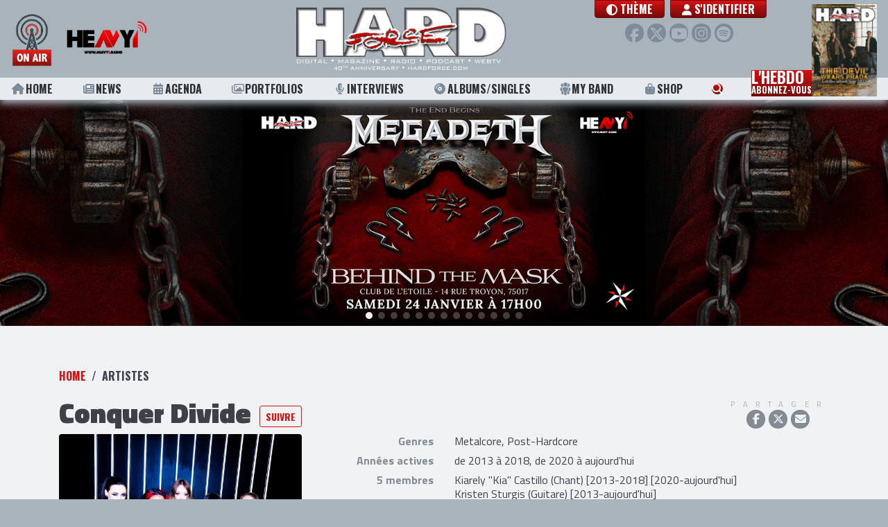

--- FILE ---
content_type: text/html; charset=UTF-8
request_url: http://hardforce.com/artist/29349/conquer-divide
body_size: 9510
content:
<!DOCTYPE html>
<html lang="">
<head>
            <!-- Global site tag (gtag.js) - Google Analytics -->
        <script async src="https://www.googletagmanager.com/gtag/js?id=UA-47632842-1"></script>
        <script>
        window.dataLayer = window.dataLayer || [];
        function gtag(){dataLayer.push(arguments);}
        gtag('js', new Date());

        gtag('config', 'UA-47632842-1');
        </script>
        <meta charset="utf-8">    <meta name="viewport" content="width=device-width, initial-scale=1.0, shrink-to-fit=no">
    <title>Conquer Divide, tout savoir sur le groupe dans Hard Force</title>
    <link href="/favicon.ico" type="image/x-icon" rel="icon"><link href="/favicon.ico" type="image/x-icon" rel="shortcut icon">                    <meta name="csrf-token" content="CIERvxBSBmt2sbypIe0Uz6UIVQJ2z2VZahBWmRQBS4Rsg9kT8o1WnMttRudrrWtoss9KHao6ZKS0MU7FZVSHv+/zYNRmuUAplWwxMxKsBDpbcjWrJjd95V+1vCKXv2OvrQx+1l6dU12Drih5mQ1VnQ==">    
    <meta name="robots" content="index, follow">    <meta name="googlebot" content="index, follow, max-snippet:-1, max-image-preview:large, max-video-preview:-1"><meta name="bingbot" content="index, follow, max-snippet:-1, max-image-preview:large, max-video-preview:-1"><link href="http://hardforce.com/artist/29349/conquer-divide" rel="canonical"><meta name="keywords" content="Conquer Divide"><meta name="description" content="Conquer Divide : l&#039;actu, les news, interviews, la story, la discographie, les archives..."><meta property="fb:app_id" content="321813957975476"><meta property="og:locale" content="fr_FR"><meta property="og:type" content="profile"><meta property="og:title" content="Conquer Divide"><meta property="og:description" content="Conquer Divide : l&#039;actu, les news, interviews, la story, la discographie, les archives..."><meta property="og:url" content="http://hardforce.com/artist/29349/conquer-divide"><meta property="og:site_name" content="HARD FORCE"><meta property="article:publisher" content="https://www.facebook.com/HARDFORCE"><meta property="og:image" content="https://hardforce.com/img/uploads/Artists/2024/04/lines-1-c-jim-louvau.jpg"><meta property="og:image:width" content="1000"><meta property="og:image:height" content="667"><meta name="twitter:card" content="summary_large_image"><meta name="twitter:creator" content="@hardforce"><meta name="twitter:site" content="@hardforce"><meta name="twitter:title" content="Conquer Divide"><meta name="twitter:description" content="Conquer Divide : l&#039;actu, les news, interviews, la story, la discographie, les archives..."><meta name="twitter:url" content="http://hardforce.com/artist/29349/conquer-divide"><meta name="twitter:image" content="https://hardforce.com/img/uploads/Artists/2024/04/lines-1-c-jim-louvau.jpg">    
    <link href="http://hardforce.com/feed.rss" rel="alternate" type="application/rss+xml" title="HARD FORCE • Flux RSS">
    <link rel="apple-touch-icon" href="/img/logos/touch-icon-256x256.png" />
    <!--<link href="https://fonts.googleapis.com/css?family=Roboto|Lobster|Oswald:700|Titillium+Web:400,700,900&display=swap" rel="stylesheet">-->
    <link rel="preconnect" href="https://fonts.gstatic.com">
    <link href="https://fonts.googleapis.com/css2?family=Lobster&family=Oswald:wght@700&family=Roboto&family=Titillium+Web:wght@400;700;900&display=swap" rel="stylesheet">
    
    <link rel="stylesheet" href="https://maxcdn.bootstrapcdn.com/bootstrap/4.0.0/css/bootstrap.min.css" integrity="sha384-Gn5384xqQ1aoWXA+058RXPxPg6fy4IWvTNh0E263XmFcJlSAwiGgFAW/dAiS6JXm" crossorigin="anonymous">
    <!--<link rel="stylesheet" href="https://use.fontawesome.com/releases/v5.0.12/css/all.css" integrity="sha384-G0fIWCsCzJIMAVNQPfjH08cyYaUtMwjJwqiRKxxE/rx96Uroj1BtIQ6MLJuheaO9" crossorigin="anonymous">-->
    <!--<script src="https://kit.fontawesome.com/83b39bf5f9.js" crossorigin="anonymous"></script>-->
        
	<link rel="stylesheet" href="/fontawesome/css/all.min.css?t=250305c">
    
	<link rel="stylesheet" href="/css/app.css?t=250305c">
	<link rel="stylesheet" href="/css/header.css?t=250305c">
	<link rel="stylesheet" href="/css/footer.css?t=250305c">
	<link rel="stylesheet" href="/css/page-loader.css?t=250305c">
	<link rel="stylesheet" href="/css/Tools/bootstrap-float-label.min.css">

    <link rel="stylesheet" href="/css/Tools/flickity.css"><link rel="stylesheet" href="/css/Artists/view.css"><link rel="stylesheet" href="/css/commun/share.css"><link rel="stylesheet" href="/css/Posts/item.css"><link rel="stylesheet" href="/css/Albums/item.css"><link rel="stylesheet" href="/css/Concerts/item.css"><link rel="stylesheet" href="/css/Numeros/item.css"><link rel="stylesheet" href="/css/Medias/media-flickity.css?t=250304">    
        
</head>
<body class="public  artist-view" data-adspace="artist view" data-adurl="/adspaces/display">
                    
        <div id="site">
        
<header id="header" class="fixed-top">
    <div class="header-top navbar navbar-expand-lg">
        <div class="radio">
            <a class="heavy1" href="/heavy1" onclick="window.open(this.href, 'player-popup', 'scrollbars=0,resizable=0,menubar=0,status=0,toolbar=0,height=395,width=305'); return false;" target="_blank" rel="noopener noreferrer">
                <div class="onair"></div>
                <div class="heavy1-logo"></div>
            </a>
            <a href="#" class="btn-menu-sm">
                <i class="fas fa-bars"></i>
            </a>
        </div>

        <div class="header-logo">    
                        <a href="/" class="app-logo no-underline" style="background-image:url(http://hardforce.com/img/uploads/Settings/2025/01/HF-LOGOHF2025.png)">
</a>
        </div>
    
        <nav class="user-menu">
            <div class="d-flex justify-content-center align-items-start">
                <a class="theme-toggle-btn btn btn-primary btn-vip font-menu mr-2" href="#modal-theme" role="button" data-toggle="modal">
                    <i class="fas fa-circle-half-stroke"></i> <span class="label">Thème</span>
                </a>
                <ul class="navbar-nav">
                    
                                                            <li class="nav-item">
                                                <a class="nav-link btn btn-primary btn-vip font-menu" href="/login?redirect=%2Fartist%2F29349%2Fconquer-divide"><i class="fas fa-user"></i> S'identifier</a>
                                            </li>
                                    </ul>
            </div>
            <div class="social">
                <a href="https://www.facebook.com/HARDFORCE/" target="_blank" rel="noopener noreferrer" class="facebook" title="Facebook"><i class="fab fa-facebook-f"></i></a>
                <a href="https://twitter.com/hardforce" target="_blank" rel="noopener noreferrer" class="twitter" title="Twitter"><i class="fab fa-x-twitter"></i></a>
                <a href="https://www.youtube.com/channel/UCiB4c1g-2-6khz7Z1hFMQiQ" target="_blank" rel="noopener noreferrer" class="youtube" title="Youtube"><i class="fab fa-youtube"></i></a>
                <a href="https://www.instagram.com/hardforce_official/" target="_blank" rel="noopener noreferrer" class="instagram" title="Instagram"><i class="fab fa-instagram"></i></a>
                <a href="https://open.spotify.com/user/117529157" target="_blank" rel="noopener noreferrer" class="spotify" title="Spotify"><i class="fab fa-spotify"></i></a>
            </div>
                        <a href="#" class="btn-user-menu-sm">
                <i class="fas fa-user"></i>
            </a>
                    </nav>
        
        <div id="scroll-progress"></div>

    </div>
    <nav class="header-menu font-menu">
        <ul>
            <li><a class="underline " href="/"><i class="fas fa-home"></i> Home</a></li>
            <li><a class="underline " href="/news"><i class="fas fa-newspaper"></i> News</a></li>
            <li><a class="underline " href="/concerts"><i class="fas fa-calendar-alt"></i> Agenda</a></li>
            <li><a class="underline " href="/portfolios"><i class="far fa-images"></i> Portfolios</a></li>
            <li><a class="underline " href="/interviews"><i class="fas fa-microphone-alt"></i> Interviews</a></li>
            <li><a class="underline " href="/albums"><i class="fas fa-compact-disc"></i> Albums/Singles</a></li>
            <li class="d-none"><a class="underline " href="/concerts-reviews"><i class="fas fa-icons"></i> Live Reviews</a></li>
            <li class="d-none"><a class="underline " href="/premium"><i class="fas fa-ticket-alt"></i> Premium</a></li>
            <li>
                <a class="underline " href="/myband">
                    <svg version="1.1" class="icon-my-band" xmlns="http://www.w3.org/2000/svg" xmlns:xlink="http://www.w3.org/1999/xlink" x="0px" y="0px" viewBox="0 0 20 20" style="enable-background:new 0 0 20 20;" xml:space="preserve">
                        <path d="M5.6,13.9l-0.3-0.2l0-0.4L4.7,8.2l0-0.2C2.9,8.1,1.5,8.5,1.5,8.5L2,13l1.8,1.2l-0.1,4c0,0,0.9,0.6,1.7,0.6c0.8,0,1.7-0.5,1.7-0.5l0-3.3L5.6,13.9z"/>
                        <path d="M5.9,3.3c0-0.6,0.1-1.1,0.3-1.6C6,1.6,5.7,1.5,5.4,1.5c-1.6,0-2.8,1.3-2.8,2.8c0,1.6,1.3,2.8,2.8,2.8c0.8,0,1.5-0.3,2-0.8C6.5,5.6,5.9,4.5,5.9,3.3z"/>
                        <path d="M15.3,8l0,0.2l-0.6,5.1l0,0.4l-0.3,0.2l-1.5,1l-0.1,3.3c0,0,0.9,0.6,1.7,0.6s1.7-0.5,1.7-0.5l0-4.2l1.7-1.2l0.5-4.4C18.5,8.5,17.1,8.1,15.3,8z"/>
                        <path d="M14.6,1.5c-0.3,0-0.6,0.1-0.9,0.1c0.2,0.5,0.3,1,0.3,1.6c0,1.2-0.6,2.3-1.4,3.1c0.5,0.5,1.2,0.8,2,0.8c1.6,0,2.8-1.3,2.8-2.8C17.4,2.8,16.2,1.5,14.6,1.5z"/>
                        <path d="M5.5,8.1c0,0,2-0.6,4.5-0.6s4.5,0.6,4.5,0.6l-0.6,5.1L12,14.6l0,4.8c0,0-1,0.6-2,0.6s-2-0.6-2-0.6l0.1-4.7L6,13.3L5.5,8.1z"/>
                        <circle cx="10" cy="3.3" r="3.3"/>
                    </svg> My Band
                </a>
            </li>
            <li><a class="underline " href="https://metal-limited.com/" target="_blank"><i class="fas fa-shopping-bag"></i> Shop</a></li>
            <li class="search"><a href="#modal-search" role="button" data-toggle="modal"><i class="fas fa-search"></i> <span class="label">Rechercher</span></a></li>
            <li class="nl-block">
                <a class="newsletter" href="#modal-subscribe-nl" role="button" data-toggle="modal">
                    L'hebdo<br><span class="line2">abonnez-vous</span>
                </a>
                <a class="newsletter-cover" href="/magazines/view/3639">
    <img src="/img/generated/Numeros/2025/12/CouvertureTDWP_bestFit_100x135.png" alt="HARD FORCE HEBDO n°26" title="HARD FORCE HEBDO n°26"></a>            </li>
            <li class="heavy1-sm">
                <a class="heavy1" href="/heavy1" onclick="window.open(this.href, 'player-popup', 'scrollbars=0,resizable=0,menubar=0,status=0,toolbar=0,height=395,width=305'); return false;" target="_blank" rel="noopener noreferrer">
                    <div class="onair"></div>
                    <div class="heavy1-logo"></div>
                </a>
            </li>
        </ul>
    </nav>
    <nav class="user-menu-sm">
        <ul>
            <li>
                <a class="theme-toggle-btn font-menu" href="#modal-theme" role="button" data-toggle="modal">
                    <i class="fas fa-circle-half-stroke"></i> <span class="label">Thème</span></a>
            </li>
                                <li class="nav-item">
                                <a class="nav-link btn btn-primary btn-vip font-menu" href="/login?redirect=%2Fartist%2F29349%2Fconquer-divide"><i class="fas fa-user"></i> S'identifier</a>
                            </li>
                </ul>
    </nav>
</header>


    

        <div id="header-ad">	<div class="ad clearfix"></div>
</div>
        
        <div id="site-content" class="container-fluid clearfix ">
                        
<div class="container">
	<div class="row pt-5 pb-5">
		<div class="col-md-12">
			<div class="d-flex justify-content-between">
				<ol class="breadcrumb">
					<li class="breadcrumb-item"><a href="/">Home</a></li>
                    <li class="breadcrumb-item active">Artistes</li>

				</ol>
							</div>

			

			<div class="bloc-title-share">

                <div class="artist-title">
                    <h1><span class="">Conquer Divide</span></h1>
                    <div class="artist-btns">
                        <a href="#" class="btn btn-secondary btn-sm font-menu d-none" id="unfollow-artist" data-href="/artists/follow/29349" rel="nofollow" title="Ne plus suivre"><span class="fa fa-check"></span> Je suis</a>
                        <a href="#" class="btn btn-secondary btn-sm font-menu " id="follow-artist" data-href="/artists/follow/29349" rel="nofollow" title="Suivre cet artiste">Suivre</a>
                    </div>
                </div>

                <div class="share">
										<div class="actions">
						<div class="title">Partager</div>
						<div class="buttons">
							<a target="_blank" rel="noopener noreferrer" class="facebook" href="https://www.facebook.com/dialog/share?app_id=321813957975476&display=popup&href=http%3A%2F%2Fhardforce.com%2Fartist%2F29349%2Fconquer-divide" target="_blank" rel="noopener noreferrer" class="facebook"><i class="fab fa-facebook-f"></i></a>
							<a target="_blank" rel="noopener noreferrer" class="twitter" href="https://twitter.com/intent/tweet?text=HARD+FORCE+%3A+Conquer+Divide&url=http%3A%2F%2Fhardforce.com%2Fartist%2F29349%2Fconquer-divide&via=hardforce"><i class="fab fa-x-twitter"></i></a>
														<a target="_blank" rel="noopener noreferrer" class="mail" href="mailto:?subject=Regarde%20cet%20artiste%20sur%20HARD%20FORCE%20%3A%20Conquer%20Divide&amp;body=Conquer%20Divide%20sur%20HARD%20FORCE%0Ahttp%3A%2F%2Fhardforce.com%2Fartist%2F29349%2Fconquer-divide" ><i class="fas fa-envelope"></i></a>
						</div>
					</div>
											
										<!--<span class="view-count"> | 0 vue</span>-->
				</div>
			</div>

            <div class="row">
                <div class="col-lg-4" id="media-content">
                                            <div class="medias-slides"><a class="media-item thumbnail" href="#modal-media" data-toggle="modal" data-source="/img/uploads/Artists/2024/04/lines-1-c-jim-louvau.jpg" data-title="" data-copy="© Jim Louvau | Mascot Label Group"><img data-flickity-lazyload="/img/generated/Artists/2024/04/lines-1-c-jim-louvau_bestFit_600x600.png" alt=""><div class="thumb title"></div><div class="copy">© Jim Louvau | Mascot Label Group</div></a></div>                                    </div>

                <div class="col-lg-8" id="meta-content">

                    <dl class="row">
                                                
                        
                        
                         
                            <dt class="col-md-3 text-right">Genres</dt>
                            <dd class="col-md-9">Metalcore, Post-Hardcore</dd>
                        
                                                    <dt class="col-md-3 text-right">Années actives</dt>
                            <dd class="col-md-9">
                                de 2013 à 2018, de 2020 à aujourd'hui                                  
                                                             </dd>
                        
                                                                                                                                                                <dt class="col-md-3 text-right">
                                    5 membres                                </dt>
                                <dd class="col-md-9">
                                                                            <div class="member-item"><span>Kiarely "Kia" Castillo</span> (Chant) [2013-2018] [2020-aujourd'hui]</div>
                                                                            <div class="member-item"><span>Kristen Sturgis</span> (Guitare) [2013-aujourd'hui]</div>
                                                                            <div class="member-item"><span>Isabel "Izzy" Johnson</span> (Guitare) [2014-2018] [2020-aujourd'hui]</div>
                                                                            <div class="member-item"><span>Samantha "Sam" Landa</span> (Batterie) [2020-aujourd'hui]</div>
                                                                            <div class="member-item"><span>Madison Spencer</span> (Chant) [2024-aujourd'hui]</div>
                                                                    </dd>
                                                        
                             
                                <dt class="col-md-3 text-right">
                                    7 anciens membres                                </dt>
                                <dd class="col-md-9">
                                                                            <div class="member-item"><span>Janel Duarte</span> (Chant et Basse) [2014-2018] [2020-2024]</div>
                                                                            <div class="member-item"><span>Tamara Tadic</span> (Batterie) [2013-2017]</div>
                                                                            <div class="member-item"><span>Ashley Colby</span> (Basse) [2015-2017]</div>
                                                                            <div class="member-item"><span>Sarah Stonebraker</span> (Basse) [2013-2015]</div>
                                                                            <div class="member-item"><span>Suzie Reagan</span> (Chant) [2013-2015]</div>
                                                                            <div class="member-item"><span>Blake Howard</span> (Guitare (live)) [2016-2016]</div>
                                                                            <div class="member-item"><span>Niko Karras</span> (Guitare (live)) [2022-2022]</div>
                                                                    </dd>
                                                    
                                                
                        
                        	                            
                    </dl>
                    
                    <a href="#" class="view-more"><div class="t"><span>afficher plus</span></div></a>
                    <a href="#" class="view-less"><div class="t"><span>réduire</span></div></a>
                </div>
            </div>
			
                        <div class="row mt-5">
                <div class="col-lg">
                    
                    <ul class="nav nav-tabs font-menu justify-content-center" id="tabs" role="tablist" data-default-tab="posts">
                                                    <li class="nav-item">
                                <a class="nav-link" id="posts-tab" data-toggle="tab" href="#posts" role="tab" aria-controls="posts">Posts <span class="badge badge-pill badge-secondary">8</span></a>
                            </li>
                                                                            <li class="nav-item">
                                <a class="nav-link" id="discography-tab" data-toggle="tab" href="#discography" role="tab" aria-controls="discography">Albums <span class="badge badge-pill badge-secondary">2</span></a>
                            </li>
                                                                            <li class="nav-item">
                                <a class="nav-link" id="single-tab" data-toggle="tab" href="#single" role="tab" aria-controls="single">Singles/EPs <span class="badge badge-pill badge-secondary">1</span></a>
                            </li>
                                                                                                
                                                    <li class="nav-item">
                                <a class="nav-link" id="concerts-tab" data-toggle="tab" href="#concerts" role="tab" aria-controls="concerts">Concerts <span class="badge badge-pill badge-secondary">3</span></a>
                            </li>
                                                                    </ul>

                    <div class="tab-content" id="myTabContent">
                                                    <div class="tab-pane" id="posts" role="tabpanel" aria-labelledby="posts-tab">
                                <div class="row mt-3 toinit" id="posts-list" data-model="Posts" data-url="/artists/posts/29349" data-page="1" data-pagecount="1">
                                            <div class="post-item col-6 col-sm-6 col-md-4 col-lg-3 mb-3 text-center">
        <a href="/actu/44348/conquer-divide-bad-dreams-feat-of-virtue-official-lyric-video" title="CONQUER DIVIDE "Bad Dreams" (Feat. OF VIRTUE)">
            <div class="img-container">
                                                    <img src="/img/generated/Posts/2025/01/sddefault-5_320x180.png" loading="lazy" alt="CONQUER DIVIDE &quot;Bad Dreams&quot; (Feat. OF VIRTUE)" title="CONQUER DIVIDE &quot;Bad Dreams&quot; (Feat. OF VIRTUE)">                
            </div>
            <h3 class="seo">CONQUER DIVIDE "Bad Dreams" (Feat. OF VIRTUE)</h3>
            <div class="title">CONQUER DIVIDE</div>
            <div class="subtitle">"Bad Dreams" (Feat. OF VIRTUE)</div>
            <div class="date font-sm"><i>15/01/2025</i></div>
        </a>
    </div>
        <div class="post-item col-6 col-sm-6 col-md-4 col-lg-3 mb-3 text-center">
        <a href="/actu/43304/metalxs-episode-8-saison-3-accept-conquer-divide-blackrain" title="METALXS EPISODE 8 SAISON 3 : ACCEPT, CONQUER DIVIDE & BLACKRAIN ">
            <div class="img-container">
                                                    <img src="/img/generated/Posts/2024/05/sddefault_320x180.png" loading="lazy" alt="METALXS EPISODE 8 SAISON 3 : ACCEPT, CONQUER DIVIDE &amp; BLACKRAIN " title="METALXS EPISODE 8 SAISON 3 : ACCEPT, CONQUER DIVIDE &amp; BLACKRAIN ">                
            </div>
            <h3 class="seo">METALXS EPISODE 8 SAISON 3 : ACCEPT, CONQUER DIVIDE & BLACKRAIN </h3>
            <div class="title">METALXS EPISODE 8 SAISON 3 : ACCEPT, CONQUER DIVIDE & BLACKRAIN</div>
            <div class="subtitle"></div>
            <div class="date font-sm"><i>26/04/2024</i></div>
        </a>
    </div>
        <div class="post-item col-6 col-sm-6 col-md-4 col-lg-3 mb-3 text-center">
        <a href="/actu/43229/planete-metal-actualite-semaine-15-21-avril-2024" title="PLANÈTE METAL On refait l'actu du 15 au 21 avril 2024">
            <div class="img-container">
                                                    <img src="/img/generated/Posts/2024/04/pm-21-04_320x180.png" loading="lazy" alt="PLANÈTE METAL On refait l&#039;actu du 15 au 21 avril 2024" title="PLANÈTE METAL On refait l&#039;actu du 15 au 21 avril 2024">                
            </div>
            <h3 class="seo">PLANÈTE METAL On refait l'actu du 15 au 21 avril 2024</h3>
            <div class="title">PLANÈTE METAL</div>
            <div class="subtitle">On refait l'actu du 15 au 21 avril 2024</div>
            <div class="date font-sm"><i>24/04/2024</i></div>
        </a>
    </div>
        <div class="post-item col-6 col-sm-6 col-md-4 col-lg-3 mb-3 text-center">
        <a href="/actu/43249/the-warning-conquer-divide-paris-alhambra-portfolio" title="THE WARNING + CONQUER DIVIDE @ Paris (L'Alhambra)">
            <div class="img-container">
                                                    <img src="/img/generated/Posts/2024/04/the-warning-l-alhambra-avril-2024-3_320x180.png" loading="lazy" alt="THE WARNING + CONQUER DIVIDE @ Paris (L&#039;Alhambra)" title="THE WARNING + CONQUER DIVIDE @ Paris (L&#039;Alhambra)">                
            </div>
            <h3 class="seo">THE WARNING + CONQUER DIVIDE @ Paris (L'Alhambra)</h3>
            <div class="title">THE WARNING + CONQUER DIVIDE</div>
            <div class="subtitle">@ Paris (L'Alhambra)</div>
            <div class="date font-sm"><i>18/04/2024</i></div>
        </a>
    </div>
        <div class="post-item col-6 col-sm-6 col-md-4 col-lg-3 mb-3 text-center">
        <a href="/actu/42321/planete-metal-actualite-semaine-4-10-septembre-2023" title="PLANÈTE METAL On refait l'actu du 4 au 10 septembre 2023">
            <div class="img-container">
                                                    <img src="/img/generated/Posts/2023/09/pm-10-09_320x180.png" loading="lazy" alt="PLANÈTE METAL On refait l&#039;actu du 4 au 10 septembre 2023" title="PLANÈTE METAL On refait l&#039;actu du 4 au 10 septembre 2023">                
            </div>
            <h3 class="seo">PLANÈTE METAL On refait l'actu du 4 au 10 septembre 2023</h3>
            <div class="title">PLANÈTE METAL</div>
            <div class="subtitle">On refait l'actu du 4 au 10 septembre 2023</div>
            <div class="date font-sm"><i>10/09/2023</i></div>
        </a>
    </div>
        <div class="post-item col-6 col-sm-6 col-md-4 col-lg-3 mb-3 text-center">
        <a href="/actu/42310/conquer-divide-slow-burn-chronique" title="CONQUER DIVIDE "Slow Burn"">
            <div class="img-container">
                                                                                                                                                                        <img src="/img/generated/Albums/2023/09/slow-burn-cover_320x180.png" loading="lazy" alt="CONQUER DIVIDE &quot;Slow Burn&quot;" title="CONQUER DIVIDE &quot;Slow Burn&quot;">                                                                                        
            </div>
            <h3 class="seo">CONQUER DIVIDE "Slow Burn"</h3>
            <div class="title">CONQUER DIVIDE</div>
            <div class="subtitle">"Slow Burn"</div>
            <div class="date font-sm"><i>07/09/2023</i></div>
        </a>
    </div>
        <div class="post-item col-6 col-sm-6 col-md-4 col-lg-3 mb-3 text-center">
        <a href="/actu/41814/planete-metal-actualite-semaine-8-14-mai-2023" title="PLANÈTE METAL On refait l'actu du 8 au 14 mai 2023">
            <div class="img-container">
                                                    <img src="/img/generated/Posts/2023/05/pm-14-05_320x180.png" loading="lazy" alt="PLANÈTE METAL On refait l&#039;actu du 8 au 14 mai 2023" title="PLANÈTE METAL On refait l&#039;actu du 8 au 14 mai 2023">                
            </div>
            <h3 class="seo">PLANÈTE METAL On refait l'actu du 8 au 14 mai 2023</h3>
            <div class="title">PLANÈTE METAL</div>
            <div class="subtitle">On refait l'actu du 8 au 14 mai 2023</div>
            <div class="date font-sm"><i>14/05/2023</i></div>
        </a>
    </div>
        <div class="post-item col-6 col-sm-6 col-md-4 col-lg-3 mb-3 text-center">
        <a href="/actu/16375/conquer-divide-what-s-left-inside-music-video" title="CONQUER DIVIDE "What's Left Inside"">
            <div class="img-container">
                                                    <img src="/img/generated/Posts/2016/05/HardForce-blog-706_320x180.png" loading="lazy" alt="CONQUER DIVIDE &quot;What&#039;s Left Inside&quot;" title="CONQUER DIVIDE &quot;What&#039;s Left Inside&quot;">                
            </div>
            <h3 class="seo">CONQUER DIVIDE "What's Left Inside"</h3>
            <div class="title">CONQUER DIVIDE</div>
            <div class="subtitle">"What's Left Inside"</div>
            <div class="date font-sm"><i>25/05/2016</i></div>
        </a>
    </div>
    
                                </div>
                            </div>
                                                                            <div class="tab-pane" id="discography" role="tabpanel" aria-labelledby="discography-tab">
                                <div class="row mt-3 toinit" id="discography-list" data-model="Albums" data-url="/artists/discography/29349" data-page="" data-pagecount="">
                                                                    </div>
                            </div>
                                                                            <div class="tab-pane" id="single" role="tabpanel" aria-labelledby="single-tab">
                                <div class="row mt-3 toinit" id="single-list" data-model="Albums" data-url="/artists/discography/29349/single" data-page="" data-pagecount="">
                                                                    </div>
                            </div>
                        
                        
                        
                                                    <div class="tab-pane" id="concerts" role="tabpanel" aria-labelledby="concerts-tab">
                                <div class="row mt-3 toinit" id="concerts-list" data-model="Concerts" data-url="/artists/concerts/29349" data-page="" data-pagecount="">
                                                                    </div>
                            </div>
                        
                                            
                    </div>
                </div>
            </div>

            		</div>

	</div>
</div>


<div id="page-loader" class="overlay">
    <div class="overlay__inner">
        <div class="overlay__content">
            <span class="spinner"></span>
            <div class="overlay__label"></div>
        </div>
    </div>
</div>
        </div>

        <footer id="footer">
    <div class="container-fluid">
        <div class="row">
			<div class="copyrights col-md-6">
                <div class="d-flex justify-content-between">
                    <a href="/" class="app-logo no-underline" style="background-image:url(http://hardforce.com/img/uploads/Settings/2025/01/HF-LOGOHF2025.png)">
</a>
                    
                </div>
                Tous droits réservés. © 1985-2026 HARD FORCE®. Contenu web © 2010-2026 hardforce.com<br>
                HARD FORCE® est une marque déposée.                <a href="/mentions-legales" rel="nofollow">mentions légales</a> - 
                <a href="/contact">nous contacter</a>                <span class="d-none">
                    | <a href="#">Conditions d'utilisation</a> | <a href="#">Sécurité et vie privée</a>
                </span>
            </div>	
            <div class="partners col-md-6">
                <h4>Nos partenaires</h4>
                <div class="partners-logos">
                                                <img src="/img/generated/Settings/2022/01/HF-riff-x_bestFit_100x50.png" class="d-none" loading="lazy" alt="" title="">        <div class="partner-logo" style="width: 12.5%; background-image: url(http://hardforce.com/img/generated/Settings/2022/01/HF-riff-x_bestFit_100x50.png)" title=""></div>
        <img src="/img/generated/Settings/2024/11/HF-image001_bestFit_100x50.png" class="d-none" loading="lazy" alt="" title="">        <div class="partner-logo" style="width: 12.5%; background-image: url(http://hardforce.com/img/generated/Settings/2024/11/HF-image001_bestFit_100x50.png)" title=""></div>
        <img src="/img/generated/Settings/2024/11/HF-gdp_bestFit_100x50.png" class="d-none" loading="lazy" alt="" title="">        <div class="partner-logo" style="width: 12.5%; background-image: url(http://hardforce.com/img/generated/Settings/2024/11/HF-gdp_bestFit_100x50.png)" title=""></div>
        <img src="/img/generated/Settings/2024/11/HF-aeg_bestFit_100x50.png" class="d-none" loading="lazy" alt="" title="">        <div class="partner-logo" style="width: 12.5%; background-image: url(http://hardforce.com/img/generated/Settings/2024/11/HF-aeg_bestFit_100x50.png)" title=""></div>
        <img src="/img/generated/Settings/2026/01/HF-opus-logo_bestFit_100x50.png" class="d-none" loading="lazy" alt="" title="">        <div class="partner-logo" style="width: 12.5%; background-image: url(http://hardforce.com/img/generated/Settings/2026/01/HF-opus-logo_bestFit_100x50.png)" title=""></div>
        <img src="/img/generated/Settings/2024/11/HF-SNEP-LOGO_bestFit_100x50.png" class="d-none" loading="lazy" alt="" title="">        <div class="partner-logo" style="width: 12.5%; background-image: url(http://hardforce.com/img/generated/Settings/2024/11/HF-SNEP-LOGO_bestFit_100x50.png)" title=""></div>
        <img src="/img/generated/Settings/2019/09/HF-logo-garmonbozia-ok-201710_bestFit_100x50.png" class="d-none" loading="lazy" alt="Garmonbozia" title="Garmonbozia">        <div class="partner-logo" style="width: 12.5%; background-image: url(http://hardforce.com/img/generated/Settings/2019/09/HF-logo-garmonbozia-ok-201710_bestFit_100x50.png)" title="Garmonbozia"></div>
        <img src="/img/generated/Settings/2025/02/HF-LOGO-OK-WHITE-sans-fond_bestFit_100x50.png" class="d-none" loading="lazy" alt="" title="">        <div class="partner-logo" style="width: 12.5%; background-image: url(http://hardforce.com/img/generated/Settings/2025/02/HF-LOGO-OK-WHITE-sans-fond_bestFit_100x50.png)" title=""></div>

                </div>
            </div>
        </div>
    </div>
</footer>

    </div>

        <div class="modal" id="modal-search" role="dialog">
    <div class="modal-dialog modal-lg modal-dialog-centered" role="document">
        <div class="modal-content">
            <div class="modal-header">
                <h5 class="modal-title"><i class="fas fa-search"></i> Rechercher</h5>
                <button type="button" class="close" data-dismiss="modal" aria-label="Close"><span aria-hidden="true">&times;</span></button>
            </div>
            <div class="modal-body">
                
                <form method="post" accept-charset="utf-8" action="/search"><div style="display:none;"><input type="hidden" name="_csrfToken" autocomplete="off" value="CIERvxBSBmt2sbypIe0Uz6UIVQJ2z2VZahBWmRQBS4Rsg9kT8o1WnMttRudrrWtoss9KHao6ZKS0MU7FZVSHv+/zYNRmuUAplWwxMxKsBDpbcjWrJjd95V+1vCKXv2OvrQx+1l6dU12Drih5mQ1VnQ=="></div>                <div class="input  text" ><input type="text" name="q" autocomplete="off" class="form-control input-search" id="q"></div>                <button class="btn btn-primary" type="submit">Rechercher</button>                <div style="display:none;"><input type="hidden" name="_Token[fields]" autocomplete="off" value="57b38597ac376362be30d42735902daf3495f386%3A"><input type="hidden" name="_Token[unlocked]" autocomplete="off" value="g-recaptcha-response%7Cg-recaptcha-response"></div></form>            </div>
            
        </div>
    </div>
</div>    <div class="modal" id="modal-subscribe-nl" role="dialog" data-hassubscribe="0">
    <div class="modal-dialog modal-dialog-centered" role="document">
        <div class="modal-content">
            <div class="modal-header">
                <h5 class="modal-title">S'abonner à L'Hebdo gratuitement</h5>
                <button type="button" class="close" data-dismiss="modal" aria-label="Close"><span aria-hidden="true">&times;</span></button>
            </div>
            <div class="modal-body">
                <form method="post" accept-charset="utf-8" id="subscribeNewsletterForm" action="/users/subscribe-nl"><div style="display:none;"><input type="hidden" name="_csrfToken" autocomplete="off" value="CIERvxBSBmt2sbypIe0Uz6UIVQJ2z2VZahBWmRQBS4Rsg9kT8o1WnMttRudrrWtoss9KHao6ZKS0MU7FZVSHv+/zYNRmuUAplWwxMxKsBDpbcjWrJjd95V+1vCKXv2OvrQx+1l6dU12Drih5mQ1VnQ=="></div>                <div class="input form-group has-float-label email" ><input type="email" name="email" id="nl_email" class="form-control"><label for="nl_email">Email</label></div>                <div class="form-row">
                    <div class="col">
                        <div class="input form-group has-float-label text" ><input type="text" name="fname" id="nl_fname" class="form-control"><label for="nl_fname">Prénom</label></div>                    </div>
                    <div class="col">
                        <div class="input form-group has-float-label text" ><input type="text" name="lname" id="nl_lname" class="form-control"><label for="nl_lname">Nom</label></div>                    </div>
                </div>
                
                <div class="d-flex justify-content-end">
                    <input type="hidden" name="g-recaptcha-response" class="g-recaptcha">                    <button id="no-autoshow-nl-btn" data-dismiss="modal" aria-label="Non merci" class="btn btn-secondary mr-2">Non merci</button>
                    <button class="btn btn-primary" id="btn-submit-nl" type="submit">s&#039;abonner</button>
                </div>
                <div style="display:none;"><input type="hidden" name="_Token[fields]" autocomplete="off" value="2fa4dda22736915fe1cc1cb6eb9d229d126f32f3%3A"><input type="hidden" name="_Token[unlocked]" autocomplete="off" value="g-recaptcha-response%7Cg-recaptcha-response"></div></form>            </div>
            
        </div>
    </div>
</div>


    <div class="modal" id="modal-theme" role="dialog">
    <div class="modal-dialog modal-dialog-centered" role="document">
        <div class="modal-content">
            <div class="modal-header">
                <h5 class="modal-title">Thème</h5>
                <button type="button" class="close" data-dismiss="modal" aria-label="Close"><span aria-hidden="true">&times;</span></button>
            </div>
            <div class="modal-body">
                <div class="d-flex justify-content-center mb-4 mt-4">
                    <a href="#" class="theme-btn" data-value="light">
                        <div class="picto"><i class="fas fa-sun"></i></div>
                        Clair                    </a>
                    <a href="#" class="theme-btn active" data-value="system">
                        <div class="picto"><i class="fas fa-circle-half-stroke"></i></div>
                        Système                    </a>
                    <a href="#" class="theme-btn" data-value="dark">
                        <div class="picto"><i class="fas fa-moon"></i></div>
                        Sombre                    </a>
                </div>
            </div>

        </div>
    </div>
</div>

    
    
	<div class="modal img-full" id="modal-media" role="dialog">
		<div class="modal-dialog modal-dialog-centered" role="document">
			<div class="modal-content">		
				<div class="modal-body">
                    
									</div>
			</div>
		</div>
    </div>

    
    <div id="rgpd-cookies" class="unshown">
    <div>
        <h5>Cookies et autres traceurs</h5>
        <p>
            En poursuivant votre navigation sur ce site, vous acceptez l’utilisation de Cookies ou autres traceurs 
            pour mémoriser vos recherches ou pour réaliser des statistiques de visites.<br>
            En savoir plus sur les cookies : <a href="/mentions-legales">mentions légales</a>        </p>
    </div>
    <div class="actions">
        <a id="rgpd-cookies-btn-ok" href="/pages/rgpd-cookies" class="btn btn-hf btn-primary no-loader">OK</a>
    </div>
</div>

    <div id="overlay-notif"></div>
    
    <script src="https://code.jquery.com/jquery-3.3.1.min.js" integrity="sha256-FgpCb/KJQlLNfOu91ta32o/NMZxltwRo8QtmkMRdAu8=" crossorigin="anonymous"></script>
    <script src="https://cdnjs.cloudflare.com/ajax/libs/popper.js/1.12.9/umd/popper.min.js" integrity="sha384-ApNbgh9B+Y1QKtv3Rn7W3mgPxhU9K/ScQsAP7hUibX39j7fakFPskvXusvfa0b4Q" crossorigin="anonymous"></script>
    <script src="https://maxcdn.bootstrapcdn.com/bootstrap/4.0.0/js/bootstrap.min.js" integrity="sha384-JZR6Spejh4U02d8jOt6vLEHfe/JQGiRRSQQxSfFWpi1MquVdAyjUar5+76PVCmYl" crossorigin="anonymous"></script>
    
	<script src="/js/app.js?t=250305c"></script>
	<script src="/js/header.js?t=250305c"></script>
	<script src="/js/Pages/search-modal.js?t=250305c"></script>
    <script src="/js/Tools/flickity.pkgd.min.js"></script><script src="/js/jquery.typing.min.js"></script><script src="/js/paginate.js"></script><script src="/js/commun/tabs-v2.js"></script><script src="/js/ads.js"></script><script src="/js/Artists/view.js"></script><script src="/js/Medias/media-flickity.js"></script><script type="text/javascript" charset="utf-8">    jQuery(function($) {
        $(document).on('click', '.media-item', function(){
            img = '<img src="'+$(this).data('source')+'" title="'+$(this).data('title')+'">'
            caption = '<div class="title">'+$(this).data('title')+'</div>'
            caption += '<div class="copy">'+$(this).data('copy')+'</div>'
            $('#modal-media .modal-body').html(img+caption)
        })
    });
    </script><script src="https://www.google.com/recaptcha/api.js?render=6LdJorYUAAAAAPn8itO9B6-76q4IPXFqXaVzPa77"></script><script type="text/javascript" charset="utf-8">    jQuery(function($) {

        $(document).on('click', '#btn-submit-nl', function(e){
            e.preventDefault()
            $(this).attr('disabled', 'disabled')
            $('#page-loader .overlay__label').hide()
            $('#page-loader').show()
            grecaptcha.ready(function() {
                grecaptcha.execute('6LdJorYUAAAAAPn8itO9B6-76q4IPXFqXaVzPa77', {action: 'subscribeNewsletter'}).then(function(token) {
                    // Add your logic to submit to your backend server here.
                    $('#subscribeNewsletterForm .g-recaptcha').val(token)
                    $('#subscribeNewsletterForm').submit()
                });
            });
        })


	});
    
</script><script type="text/javascript" charset="utf-8">    jQuery(function($) {

        $(document).on('click', '#modal-theme .theme-btn', function(e){
            e.preventDefault()
            var val = $(this).data('value')     // string 'light', 'system' ou 'dark'
            var icon_class = ''
            if (val == 'system') {
                $('html').removeAttr('data-theme')      // on retire l'attribut data-theme de la balise <html>
                setCookie('hf_theme', val, 0)           // on efface le cookie
                icon_class = 'fa-circle-half-stroke'
            }else{
                $('html').attr('data-theme', val)       // light or dark
                setCookie('hf_theme', val, 365)         // on crée le cookie pour 365 jours
                if (val == 'light') icon_class = 'fa-sun'
                else icon_class = 'fa-moon'
            }

            // on active le bouton du modal
            $('#modal-theme .theme-btn').removeClass('active')
            $(this).addClass('active')

            // on change l'icone des boutons ouvrant le modal (menu desktop et menu mobile)
            $('.theme-toggle-btn i').removeClass('fa-sun')
                .removeClass('fa-moon')
                .removeClass('fa-circle-half-stroke')
                .addClass(icon_class)
        })

	});
    
</script><script>    jQuery(function($) {
        $('#footer .partners-logos > img.d-none').remove()
    });
</script><script type="text/javascript" charset="utf-8">    jQuery(function($) {
        // getCookie, setCookie defined in app.js
        
        if(getCookie('hf_rgpd_cookies') == undefined) {
            //console.log('cookie undefined')
            $('#rgpd-cookies').removeClass('unshown')
        }else{
            $('#rgpd-cookies').remove()
        }

        $(document).on('click', '#rgpd-cookies-btn-ok', function(e){
            e.preventDefault()
            setCookie('hf_rgpd_cookies', 'ok', 365)
            $('#rgpd-cookies').addClass('unshown')
            setTimeout(function() {
                $('#rgpd-cookies').remove()
            }, 1000);
        })
    });
</script></body>
</html>


--- FILE ---
content_type: text/html; charset=utf-8
request_url: https://www.google.com/recaptcha/api2/anchor?ar=1&k=6LdJorYUAAAAAPn8itO9B6-76q4IPXFqXaVzPa77&co=aHR0cDovL2hhcmRmb3JjZS5jb206ODA.&hl=en&v=9TiwnJFHeuIw_s0wSd3fiKfN&size=invisible&anchor-ms=20000&execute-ms=30000&cb=1mingppotynz
body_size: 48261
content:
<!DOCTYPE HTML><html dir="ltr" lang="en"><head><meta http-equiv="Content-Type" content="text/html; charset=UTF-8">
<meta http-equiv="X-UA-Compatible" content="IE=edge">
<title>reCAPTCHA</title>
<style type="text/css">
/* cyrillic-ext */
@font-face {
  font-family: 'Roboto';
  font-style: normal;
  font-weight: 400;
  font-stretch: 100%;
  src: url(//fonts.gstatic.com/s/roboto/v48/KFO7CnqEu92Fr1ME7kSn66aGLdTylUAMa3GUBHMdazTgWw.woff2) format('woff2');
  unicode-range: U+0460-052F, U+1C80-1C8A, U+20B4, U+2DE0-2DFF, U+A640-A69F, U+FE2E-FE2F;
}
/* cyrillic */
@font-face {
  font-family: 'Roboto';
  font-style: normal;
  font-weight: 400;
  font-stretch: 100%;
  src: url(//fonts.gstatic.com/s/roboto/v48/KFO7CnqEu92Fr1ME7kSn66aGLdTylUAMa3iUBHMdazTgWw.woff2) format('woff2');
  unicode-range: U+0301, U+0400-045F, U+0490-0491, U+04B0-04B1, U+2116;
}
/* greek-ext */
@font-face {
  font-family: 'Roboto';
  font-style: normal;
  font-weight: 400;
  font-stretch: 100%;
  src: url(//fonts.gstatic.com/s/roboto/v48/KFO7CnqEu92Fr1ME7kSn66aGLdTylUAMa3CUBHMdazTgWw.woff2) format('woff2');
  unicode-range: U+1F00-1FFF;
}
/* greek */
@font-face {
  font-family: 'Roboto';
  font-style: normal;
  font-weight: 400;
  font-stretch: 100%;
  src: url(//fonts.gstatic.com/s/roboto/v48/KFO7CnqEu92Fr1ME7kSn66aGLdTylUAMa3-UBHMdazTgWw.woff2) format('woff2');
  unicode-range: U+0370-0377, U+037A-037F, U+0384-038A, U+038C, U+038E-03A1, U+03A3-03FF;
}
/* math */
@font-face {
  font-family: 'Roboto';
  font-style: normal;
  font-weight: 400;
  font-stretch: 100%;
  src: url(//fonts.gstatic.com/s/roboto/v48/KFO7CnqEu92Fr1ME7kSn66aGLdTylUAMawCUBHMdazTgWw.woff2) format('woff2');
  unicode-range: U+0302-0303, U+0305, U+0307-0308, U+0310, U+0312, U+0315, U+031A, U+0326-0327, U+032C, U+032F-0330, U+0332-0333, U+0338, U+033A, U+0346, U+034D, U+0391-03A1, U+03A3-03A9, U+03B1-03C9, U+03D1, U+03D5-03D6, U+03F0-03F1, U+03F4-03F5, U+2016-2017, U+2034-2038, U+203C, U+2040, U+2043, U+2047, U+2050, U+2057, U+205F, U+2070-2071, U+2074-208E, U+2090-209C, U+20D0-20DC, U+20E1, U+20E5-20EF, U+2100-2112, U+2114-2115, U+2117-2121, U+2123-214F, U+2190, U+2192, U+2194-21AE, U+21B0-21E5, U+21F1-21F2, U+21F4-2211, U+2213-2214, U+2216-22FF, U+2308-230B, U+2310, U+2319, U+231C-2321, U+2336-237A, U+237C, U+2395, U+239B-23B7, U+23D0, U+23DC-23E1, U+2474-2475, U+25AF, U+25B3, U+25B7, U+25BD, U+25C1, U+25CA, U+25CC, U+25FB, U+266D-266F, U+27C0-27FF, U+2900-2AFF, U+2B0E-2B11, U+2B30-2B4C, U+2BFE, U+3030, U+FF5B, U+FF5D, U+1D400-1D7FF, U+1EE00-1EEFF;
}
/* symbols */
@font-face {
  font-family: 'Roboto';
  font-style: normal;
  font-weight: 400;
  font-stretch: 100%;
  src: url(//fonts.gstatic.com/s/roboto/v48/KFO7CnqEu92Fr1ME7kSn66aGLdTylUAMaxKUBHMdazTgWw.woff2) format('woff2');
  unicode-range: U+0001-000C, U+000E-001F, U+007F-009F, U+20DD-20E0, U+20E2-20E4, U+2150-218F, U+2190, U+2192, U+2194-2199, U+21AF, U+21E6-21F0, U+21F3, U+2218-2219, U+2299, U+22C4-22C6, U+2300-243F, U+2440-244A, U+2460-24FF, U+25A0-27BF, U+2800-28FF, U+2921-2922, U+2981, U+29BF, U+29EB, U+2B00-2BFF, U+4DC0-4DFF, U+FFF9-FFFB, U+10140-1018E, U+10190-1019C, U+101A0, U+101D0-101FD, U+102E0-102FB, U+10E60-10E7E, U+1D2C0-1D2D3, U+1D2E0-1D37F, U+1F000-1F0FF, U+1F100-1F1AD, U+1F1E6-1F1FF, U+1F30D-1F30F, U+1F315, U+1F31C, U+1F31E, U+1F320-1F32C, U+1F336, U+1F378, U+1F37D, U+1F382, U+1F393-1F39F, U+1F3A7-1F3A8, U+1F3AC-1F3AF, U+1F3C2, U+1F3C4-1F3C6, U+1F3CA-1F3CE, U+1F3D4-1F3E0, U+1F3ED, U+1F3F1-1F3F3, U+1F3F5-1F3F7, U+1F408, U+1F415, U+1F41F, U+1F426, U+1F43F, U+1F441-1F442, U+1F444, U+1F446-1F449, U+1F44C-1F44E, U+1F453, U+1F46A, U+1F47D, U+1F4A3, U+1F4B0, U+1F4B3, U+1F4B9, U+1F4BB, U+1F4BF, U+1F4C8-1F4CB, U+1F4D6, U+1F4DA, U+1F4DF, U+1F4E3-1F4E6, U+1F4EA-1F4ED, U+1F4F7, U+1F4F9-1F4FB, U+1F4FD-1F4FE, U+1F503, U+1F507-1F50B, U+1F50D, U+1F512-1F513, U+1F53E-1F54A, U+1F54F-1F5FA, U+1F610, U+1F650-1F67F, U+1F687, U+1F68D, U+1F691, U+1F694, U+1F698, U+1F6AD, U+1F6B2, U+1F6B9-1F6BA, U+1F6BC, U+1F6C6-1F6CF, U+1F6D3-1F6D7, U+1F6E0-1F6EA, U+1F6F0-1F6F3, U+1F6F7-1F6FC, U+1F700-1F7FF, U+1F800-1F80B, U+1F810-1F847, U+1F850-1F859, U+1F860-1F887, U+1F890-1F8AD, U+1F8B0-1F8BB, U+1F8C0-1F8C1, U+1F900-1F90B, U+1F93B, U+1F946, U+1F984, U+1F996, U+1F9E9, U+1FA00-1FA6F, U+1FA70-1FA7C, U+1FA80-1FA89, U+1FA8F-1FAC6, U+1FACE-1FADC, U+1FADF-1FAE9, U+1FAF0-1FAF8, U+1FB00-1FBFF;
}
/* vietnamese */
@font-face {
  font-family: 'Roboto';
  font-style: normal;
  font-weight: 400;
  font-stretch: 100%;
  src: url(//fonts.gstatic.com/s/roboto/v48/KFO7CnqEu92Fr1ME7kSn66aGLdTylUAMa3OUBHMdazTgWw.woff2) format('woff2');
  unicode-range: U+0102-0103, U+0110-0111, U+0128-0129, U+0168-0169, U+01A0-01A1, U+01AF-01B0, U+0300-0301, U+0303-0304, U+0308-0309, U+0323, U+0329, U+1EA0-1EF9, U+20AB;
}
/* latin-ext */
@font-face {
  font-family: 'Roboto';
  font-style: normal;
  font-weight: 400;
  font-stretch: 100%;
  src: url(//fonts.gstatic.com/s/roboto/v48/KFO7CnqEu92Fr1ME7kSn66aGLdTylUAMa3KUBHMdazTgWw.woff2) format('woff2');
  unicode-range: U+0100-02BA, U+02BD-02C5, U+02C7-02CC, U+02CE-02D7, U+02DD-02FF, U+0304, U+0308, U+0329, U+1D00-1DBF, U+1E00-1E9F, U+1EF2-1EFF, U+2020, U+20A0-20AB, U+20AD-20C0, U+2113, U+2C60-2C7F, U+A720-A7FF;
}
/* latin */
@font-face {
  font-family: 'Roboto';
  font-style: normal;
  font-weight: 400;
  font-stretch: 100%;
  src: url(//fonts.gstatic.com/s/roboto/v48/KFO7CnqEu92Fr1ME7kSn66aGLdTylUAMa3yUBHMdazQ.woff2) format('woff2');
  unicode-range: U+0000-00FF, U+0131, U+0152-0153, U+02BB-02BC, U+02C6, U+02DA, U+02DC, U+0304, U+0308, U+0329, U+2000-206F, U+20AC, U+2122, U+2191, U+2193, U+2212, U+2215, U+FEFF, U+FFFD;
}
/* cyrillic-ext */
@font-face {
  font-family: 'Roboto';
  font-style: normal;
  font-weight: 500;
  font-stretch: 100%;
  src: url(//fonts.gstatic.com/s/roboto/v48/KFO7CnqEu92Fr1ME7kSn66aGLdTylUAMa3GUBHMdazTgWw.woff2) format('woff2');
  unicode-range: U+0460-052F, U+1C80-1C8A, U+20B4, U+2DE0-2DFF, U+A640-A69F, U+FE2E-FE2F;
}
/* cyrillic */
@font-face {
  font-family: 'Roboto';
  font-style: normal;
  font-weight: 500;
  font-stretch: 100%;
  src: url(//fonts.gstatic.com/s/roboto/v48/KFO7CnqEu92Fr1ME7kSn66aGLdTylUAMa3iUBHMdazTgWw.woff2) format('woff2');
  unicode-range: U+0301, U+0400-045F, U+0490-0491, U+04B0-04B1, U+2116;
}
/* greek-ext */
@font-face {
  font-family: 'Roboto';
  font-style: normal;
  font-weight: 500;
  font-stretch: 100%;
  src: url(//fonts.gstatic.com/s/roboto/v48/KFO7CnqEu92Fr1ME7kSn66aGLdTylUAMa3CUBHMdazTgWw.woff2) format('woff2');
  unicode-range: U+1F00-1FFF;
}
/* greek */
@font-face {
  font-family: 'Roboto';
  font-style: normal;
  font-weight: 500;
  font-stretch: 100%;
  src: url(//fonts.gstatic.com/s/roboto/v48/KFO7CnqEu92Fr1ME7kSn66aGLdTylUAMa3-UBHMdazTgWw.woff2) format('woff2');
  unicode-range: U+0370-0377, U+037A-037F, U+0384-038A, U+038C, U+038E-03A1, U+03A3-03FF;
}
/* math */
@font-face {
  font-family: 'Roboto';
  font-style: normal;
  font-weight: 500;
  font-stretch: 100%;
  src: url(//fonts.gstatic.com/s/roboto/v48/KFO7CnqEu92Fr1ME7kSn66aGLdTylUAMawCUBHMdazTgWw.woff2) format('woff2');
  unicode-range: U+0302-0303, U+0305, U+0307-0308, U+0310, U+0312, U+0315, U+031A, U+0326-0327, U+032C, U+032F-0330, U+0332-0333, U+0338, U+033A, U+0346, U+034D, U+0391-03A1, U+03A3-03A9, U+03B1-03C9, U+03D1, U+03D5-03D6, U+03F0-03F1, U+03F4-03F5, U+2016-2017, U+2034-2038, U+203C, U+2040, U+2043, U+2047, U+2050, U+2057, U+205F, U+2070-2071, U+2074-208E, U+2090-209C, U+20D0-20DC, U+20E1, U+20E5-20EF, U+2100-2112, U+2114-2115, U+2117-2121, U+2123-214F, U+2190, U+2192, U+2194-21AE, U+21B0-21E5, U+21F1-21F2, U+21F4-2211, U+2213-2214, U+2216-22FF, U+2308-230B, U+2310, U+2319, U+231C-2321, U+2336-237A, U+237C, U+2395, U+239B-23B7, U+23D0, U+23DC-23E1, U+2474-2475, U+25AF, U+25B3, U+25B7, U+25BD, U+25C1, U+25CA, U+25CC, U+25FB, U+266D-266F, U+27C0-27FF, U+2900-2AFF, U+2B0E-2B11, U+2B30-2B4C, U+2BFE, U+3030, U+FF5B, U+FF5D, U+1D400-1D7FF, U+1EE00-1EEFF;
}
/* symbols */
@font-face {
  font-family: 'Roboto';
  font-style: normal;
  font-weight: 500;
  font-stretch: 100%;
  src: url(//fonts.gstatic.com/s/roboto/v48/KFO7CnqEu92Fr1ME7kSn66aGLdTylUAMaxKUBHMdazTgWw.woff2) format('woff2');
  unicode-range: U+0001-000C, U+000E-001F, U+007F-009F, U+20DD-20E0, U+20E2-20E4, U+2150-218F, U+2190, U+2192, U+2194-2199, U+21AF, U+21E6-21F0, U+21F3, U+2218-2219, U+2299, U+22C4-22C6, U+2300-243F, U+2440-244A, U+2460-24FF, U+25A0-27BF, U+2800-28FF, U+2921-2922, U+2981, U+29BF, U+29EB, U+2B00-2BFF, U+4DC0-4DFF, U+FFF9-FFFB, U+10140-1018E, U+10190-1019C, U+101A0, U+101D0-101FD, U+102E0-102FB, U+10E60-10E7E, U+1D2C0-1D2D3, U+1D2E0-1D37F, U+1F000-1F0FF, U+1F100-1F1AD, U+1F1E6-1F1FF, U+1F30D-1F30F, U+1F315, U+1F31C, U+1F31E, U+1F320-1F32C, U+1F336, U+1F378, U+1F37D, U+1F382, U+1F393-1F39F, U+1F3A7-1F3A8, U+1F3AC-1F3AF, U+1F3C2, U+1F3C4-1F3C6, U+1F3CA-1F3CE, U+1F3D4-1F3E0, U+1F3ED, U+1F3F1-1F3F3, U+1F3F5-1F3F7, U+1F408, U+1F415, U+1F41F, U+1F426, U+1F43F, U+1F441-1F442, U+1F444, U+1F446-1F449, U+1F44C-1F44E, U+1F453, U+1F46A, U+1F47D, U+1F4A3, U+1F4B0, U+1F4B3, U+1F4B9, U+1F4BB, U+1F4BF, U+1F4C8-1F4CB, U+1F4D6, U+1F4DA, U+1F4DF, U+1F4E3-1F4E6, U+1F4EA-1F4ED, U+1F4F7, U+1F4F9-1F4FB, U+1F4FD-1F4FE, U+1F503, U+1F507-1F50B, U+1F50D, U+1F512-1F513, U+1F53E-1F54A, U+1F54F-1F5FA, U+1F610, U+1F650-1F67F, U+1F687, U+1F68D, U+1F691, U+1F694, U+1F698, U+1F6AD, U+1F6B2, U+1F6B9-1F6BA, U+1F6BC, U+1F6C6-1F6CF, U+1F6D3-1F6D7, U+1F6E0-1F6EA, U+1F6F0-1F6F3, U+1F6F7-1F6FC, U+1F700-1F7FF, U+1F800-1F80B, U+1F810-1F847, U+1F850-1F859, U+1F860-1F887, U+1F890-1F8AD, U+1F8B0-1F8BB, U+1F8C0-1F8C1, U+1F900-1F90B, U+1F93B, U+1F946, U+1F984, U+1F996, U+1F9E9, U+1FA00-1FA6F, U+1FA70-1FA7C, U+1FA80-1FA89, U+1FA8F-1FAC6, U+1FACE-1FADC, U+1FADF-1FAE9, U+1FAF0-1FAF8, U+1FB00-1FBFF;
}
/* vietnamese */
@font-face {
  font-family: 'Roboto';
  font-style: normal;
  font-weight: 500;
  font-stretch: 100%;
  src: url(//fonts.gstatic.com/s/roboto/v48/KFO7CnqEu92Fr1ME7kSn66aGLdTylUAMa3OUBHMdazTgWw.woff2) format('woff2');
  unicode-range: U+0102-0103, U+0110-0111, U+0128-0129, U+0168-0169, U+01A0-01A1, U+01AF-01B0, U+0300-0301, U+0303-0304, U+0308-0309, U+0323, U+0329, U+1EA0-1EF9, U+20AB;
}
/* latin-ext */
@font-face {
  font-family: 'Roboto';
  font-style: normal;
  font-weight: 500;
  font-stretch: 100%;
  src: url(//fonts.gstatic.com/s/roboto/v48/KFO7CnqEu92Fr1ME7kSn66aGLdTylUAMa3KUBHMdazTgWw.woff2) format('woff2');
  unicode-range: U+0100-02BA, U+02BD-02C5, U+02C7-02CC, U+02CE-02D7, U+02DD-02FF, U+0304, U+0308, U+0329, U+1D00-1DBF, U+1E00-1E9F, U+1EF2-1EFF, U+2020, U+20A0-20AB, U+20AD-20C0, U+2113, U+2C60-2C7F, U+A720-A7FF;
}
/* latin */
@font-face {
  font-family: 'Roboto';
  font-style: normal;
  font-weight: 500;
  font-stretch: 100%;
  src: url(//fonts.gstatic.com/s/roboto/v48/KFO7CnqEu92Fr1ME7kSn66aGLdTylUAMa3yUBHMdazQ.woff2) format('woff2');
  unicode-range: U+0000-00FF, U+0131, U+0152-0153, U+02BB-02BC, U+02C6, U+02DA, U+02DC, U+0304, U+0308, U+0329, U+2000-206F, U+20AC, U+2122, U+2191, U+2193, U+2212, U+2215, U+FEFF, U+FFFD;
}
/* cyrillic-ext */
@font-face {
  font-family: 'Roboto';
  font-style: normal;
  font-weight: 900;
  font-stretch: 100%;
  src: url(//fonts.gstatic.com/s/roboto/v48/KFO7CnqEu92Fr1ME7kSn66aGLdTylUAMa3GUBHMdazTgWw.woff2) format('woff2');
  unicode-range: U+0460-052F, U+1C80-1C8A, U+20B4, U+2DE0-2DFF, U+A640-A69F, U+FE2E-FE2F;
}
/* cyrillic */
@font-face {
  font-family: 'Roboto';
  font-style: normal;
  font-weight: 900;
  font-stretch: 100%;
  src: url(//fonts.gstatic.com/s/roboto/v48/KFO7CnqEu92Fr1ME7kSn66aGLdTylUAMa3iUBHMdazTgWw.woff2) format('woff2');
  unicode-range: U+0301, U+0400-045F, U+0490-0491, U+04B0-04B1, U+2116;
}
/* greek-ext */
@font-face {
  font-family: 'Roboto';
  font-style: normal;
  font-weight: 900;
  font-stretch: 100%;
  src: url(//fonts.gstatic.com/s/roboto/v48/KFO7CnqEu92Fr1ME7kSn66aGLdTylUAMa3CUBHMdazTgWw.woff2) format('woff2');
  unicode-range: U+1F00-1FFF;
}
/* greek */
@font-face {
  font-family: 'Roboto';
  font-style: normal;
  font-weight: 900;
  font-stretch: 100%;
  src: url(//fonts.gstatic.com/s/roboto/v48/KFO7CnqEu92Fr1ME7kSn66aGLdTylUAMa3-UBHMdazTgWw.woff2) format('woff2');
  unicode-range: U+0370-0377, U+037A-037F, U+0384-038A, U+038C, U+038E-03A1, U+03A3-03FF;
}
/* math */
@font-face {
  font-family: 'Roboto';
  font-style: normal;
  font-weight: 900;
  font-stretch: 100%;
  src: url(//fonts.gstatic.com/s/roboto/v48/KFO7CnqEu92Fr1ME7kSn66aGLdTylUAMawCUBHMdazTgWw.woff2) format('woff2');
  unicode-range: U+0302-0303, U+0305, U+0307-0308, U+0310, U+0312, U+0315, U+031A, U+0326-0327, U+032C, U+032F-0330, U+0332-0333, U+0338, U+033A, U+0346, U+034D, U+0391-03A1, U+03A3-03A9, U+03B1-03C9, U+03D1, U+03D5-03D6, U+03F0-03F1, U+03F4-03F5, U+2016-2017, U+2034-2038, U+203C, U+2040, U+2043, U+2047, U+2050, U+2057, U+205F, U+2070-2071, U+2074-208E, U+2090-209C, U+20D0-20DC, U+20E1, U+20E5-20EF, U+2100-2112, U+2114-2115, U+2117-2121, U+2123-214F, U+2190, U+2192, U+2194-21AE, U+21B0-21E5, U+21F1-21F2, U+21F4-2211, U+2213-2214, U+2216-22FF, U+2308-230B, U+2310, U+2319, U+231C-2321, U+2336-237A, U+237C, U+2395, U+239B-23B7, U+23D0, U+23DC-23E1, U+2474-2475, U+25AF, U+25B3, U+25B7, U+25BD, U+25C1, U+25CA, U+25CC, U+25FB, U+266D-266F, U+27C0-27FF, U+2900-2AFF, U+2B0E-2B11, U+2B30-2B4C, U+2BFE, U+3030, U+FF5B, U+FF5D, U+1D400-1D7FF, U+1EE00-1EEFF;
}
/* symbols */
@font-face {
  font-family: 'Roboto';
  font-style: normal;
  font-weight: 900;
  font-stretch: 100%;
  src: url(//fonts.gstatic.com/s/roboto/v48/KFO7CnqEu92Fr1ME7kSn66aGLdTylUAMaxKUBHMdazTgWw.woff2) format('woff2');
  unicode-range: U+0001-000C, U+000E-001F, U+007F-009F, U+20DD-20E0, U+20E2-20E4, U+2150-218F, U+2190, U+2192, U+2194-2199, U+21AF, U+21E6-21F0, U+21F3, U+2218-2219, U+2299, U+22C4-22C6, U+2300-243F, U+2440-244A, U+2460-24FF, U+25A0-27BF, U+2800-28FF, U+2921-2922, U+2981, U+29BF, U+29EB, U+2B00-2BFF, U+4DC0-4DFF, U+FFF9-FFFB, U+10140-1018E, U+10190-1019C, U+101A0, U+101D0-101FD, U+102E0-102FB, U+10E60-10E7E, U+1D2C0-1D2D3, U+1D2E0-1D37F, U+1F000-1F0FF, U+1F100-1F1AD, U+1F1E6-1F1FF, U+1F30D-1F30F, U+1F315, U+1F31C, U+1F31E, U+1F320-1F32C, U+1F336, U+1F378, U+1F37D, U+1F382, U+1F393-1F39F, U+1F3A7-1F3A8, U+1F3AC-1F3AF, U+1F3C2, U+1F3C4-1F3C6, U+1F3CA-1F3CE, U+1F3D4-1F3E0, U+1F3ED, U+1F3F1-1F3F3, U+1F3F5-1F3F7, U+1F408, U+1F415, U+1F41F, U+1F426, U+1F43F, U+1F441-1F442, U+1F444, U+1F446-1F449, U+1F44C-1F44E, U+1F453, U+1F46A, U+1F47D, U+1F4A3, U+1F4B0, U+1F4B3, U+1F4B9, U+1F4BB, U+1F4BF, U+1F4C8-1F4CB, U+1F4D6, U+1F4DA, U+1F4DF, U+1F4E3-1F4E6, U+1F4EA-1F4ED, U+1F4F7, U+1F4F9-1F4FB, U+1F4FD-1F4FE, U+1F503, U+1F507-1F50B, U+1F50D, U+1F512-1F513, U+1F53E-1F54A, U+1F54F-1F5FA, U+1F610, U+1F650-1F67F, U+1F687, U+1F68D, U+1F691, U+1F694, U+1F698, U+1F6AD, U+1F6B2, U+1F6B9-1F6BA, U+1F6BC, U+1F6C6-1F6CF, U+1F6D3-1F6D7, U+1F6E0-1F6EA, U+1F6F0-1F6F3, U+1F6F7-1F6FC, U+1F700-1F7FF, U+1F800-1F80B, U+1F810-1F847, U+1F850-1F859, U+1F860-1F887, U+1F890-1F8AD, U+1F8B0-1F8BB, U+1F8C0-1F8C1, U+1F900-1F90B, U+1F93B, U+1F946, U+1F984, U+1F996, U+1F9E9, U+1FA00-1FA6F, U+1FA70-1FA7C, U+1FA80-1FA89, U+1FA8F-1FAC6, U+1FACE-1FADC, U+1FADF-1FAE9, U+1FAF0-1FAF8, U+1FB00-1FBFF;
}
/* vietnamese */
@font-face {
  font-family: 'Roboto';
  font-style: normal;
  font-weight: 900;
  font-stretch: 100%;
  src: url(//fonts.gstatic.com/s/roboto/v48/KFO7CnqEu92Fr1ME7kSn66aGLdTylUAMa3OUBHMdazTgWw.woff2) format('woff2');
  unicode-range: U+0102-0103, U+0110-0111, U+0128-0129, U+0168-0169, U+01A0-01A1, U+01AF-01B0, U+0300-0301, U+0303-0304, U+0308-0309, U+0323, U+0329, U+1EA0-1EF9, U+20AB;
}
/* latin-ext */
@font-face {
  font-family: 'Roboto';
  font-style: normal;
  font-weight: 900;
  font-stretch: 100%;
  src: url(//fonts.gstatic.com/s/roboto/v48/KFO7CnqEu92Fr1ME7kSn66aGLdTylUAMa3KUBHMdazTgWw.woff2) format('woff2');
  unicode-range: U+0100-02BA, U+02BD-02C5, U+02C7-02CC, U+02CE-02D7, U+02DD-02FF, U+0304, U+0308, U+0329, U+1D00-1DBF, U+1E00-1E9F, U+1EF2-1EFF, U+2020, U+20A0-20AB, U+20AD-20C0, U+2113, U+2C60-2C7F, U+A720-A7FF;
}
/* latin */
@font-face {
  font-family: 'Roboto';
  font-style: normal;
  font-weight: 900;
  font-stretch: 100%;
  src: url(//fonts.gstatic.com/s/roboto/v48/KFO7CnqEu92Fr1ME7kSn66aGLdTylUAMa3yUBHMdazQ.woff2) format('woff2');
  unicode-range: U+0000-00FF, U+0131, U+0152-0153, U+02BB-02BC, U+02C6, U+02DA, U+02DC, U+0304, U+0308, U+0329, U+2000-206F, U+20AC, U+2122, U+2191, U+2193, U+2212, U+2215, U+FEFF, U+FFFD;
}

</style>
<link rel="stylesheet" type="text/css" href="https://www.gstatic.com/recaptcha/releases/9TiwnJFHeuIw_s0wSd3fiKfN/styles__ltr.css">
<script nonce="_mK1oGvEI7v0LQuzZJpS6Q" type="text/javascript">window['__recaptcha_api'] = 'https://www.google.com/recaptcha/api2/';</script>
<script type="text/javascript" src="https://www.gstatic.com/recaptcha/releases/9TiwnJFHeuIw_s0wSd3fiKfN/recaptcha__en.js" nonce="_mK1oGvEI7v0LQuzZJpS6Q">
      
    </script></head>
<body><div id="rc-anchor-alert" class="rc-anchor-alert"></div>
<input type="hidden" id="recaptcha-token" value="[base64]">
<script type="text/javascript" nonce="_mK1oGvEI7v0LQuzZJpS6Q">
      recaptcha.anchor.Main.init("[\x22ainput\x22,[\x22bgdata\x22,\x22\x22,\[base64]/[base64]/bmV3IFpbdF0obVswXSk6Sz09Mj9uZXcgWlt0XShtWzBdLG1bMV0pOks9PTM/bmV3IFpbdF0obVswXSxtWzFdLG1bMl0pOks9PTQ/[base64]/[base64]/[base64]/[base64]/[base64]/[base64]/[base64]/[base64]/[base64]/[base64]/[base64]/[base64]/[base64]/[base64]\\u003d\\u003d\x22,\[base64]\\u003d\x22,\x22YMK1McKHwrfCo8KDOxXCoCVew63DkcKHwqHDp8Kcwpctw5YGwqTDkMO9w4DDkcKLDMKRXjDDncKzEcKCbVXDh8KwKHTCisOLeUDCgMKlUcO2dMOBwp4+w6oawoNBwqnDrw/CmsOVWMKNw5nDpAfDsQQgByzCp0EeenPDujbCqXLDrD3Dk8Kdw7dhw6bCssOEwogmw4w7UnsXwpYlGcO3dMOmB8KDwpEMw5cTw6DCmS3DqsK0QMKEw4rCpcOTw5BkWmDCiS/Cv8O+wpvDrzkRZCdFwoFNHsKNw7RqeMOgwqlxwpRJX8O6CxVMwrfDpMKEIMO3w75XaSHChR7Chz3CuG8NagHCtX7DoMOwcVY2w494wpvCo0VtSTERVsKOETfCgMO2RsOqwpFneMOsw4ojw57DuMOVw686w5INw4M6VcKEw6MWPFrDmhB2wpYyw4zChMOGNTUPTMOFLg/DkXzCtgd6BQ4jwoB3wqTClBjDrCPDh0R9wqnCnH3Dk1FqwosFwqTCrjfDnMKDw5QnBHIxL8KSw7LCnsOWw6bDtsOiwoHCtlkfasOqw5VUw5PDocKEFVVywq/DiVAtXMKmw6LCt8OgDsOhwqACEcONAsKPQHdTw7MWHMO8w6fDixfCqsOqeCQDXgYFw7/CoipJwqLDiw5IU8Kdwr1gRsOzw77DllnDmcOfwrXDunFdNibDpsKWK1HDhnhHKQnDgsOmwoPDo8ORwrPCqA3CjMKEJi/CrMKPwpoxw6vDpm5Lw4UeEcKuVMKjwrzDrcKyZk1Ww4/DhwYqcCJyQ8Kmw5pDVsOhwrPCiWnDqwt8eMOOBhfCjsONworDpsKUwp3DuUtlQRgieDVnFsKww5xHTEbDqMKADcKkcSTCgyrCvyTCh8O1w7DCuifDjcKJwqPCoMOZOsOXM8OINlHCp0M9c8K2w4TDssKywpHDpsKVw6F9wpBhw4DDhcKZfMKKwp/ClWTCusKIcWnDg8O0wrcnJg7Cm8K0MsO7JcKzw6PCr8KdcAvCr3LCksKfw5kWwpR3w5tcblsrLiNswpTCoSTDqgtZdCpAw6oHYQArH8O9N1pXw7YkHAoYwqYNX8KBfsK+VCXDhljDlMKTw63Dun3CocOjGy42E1zCq8Knw77DksKMXcOHB8O4w7DCp3/DnsKEDHHCpsK8D8OQwqTDgsOdZxLChCXDsFPDuMOSY8OkdsOfZsOAwpclMsO5wr/CjcOIcTfCnCUbwrfCnFwbwpJUw57DicKAw6IgP8O2wpHDu3bDrm7DvMKcMktaecOpw5LDhcKYCWVxw6bCk8KdwpdcL8Oww5HDrUhcw5fDmRc6worDhyo2wpBtA8K2wo80w5llbcOhe2jCqgFdd8KRwoTCkcOAw7nCrsO1w6Vodi/CjMOrwqfCgztzUMOGw6ZcTcOZw5ZAdMOHw5LDuCB8w41UwqDCiS9jdMKRwpjDhcODAMKowrTDlcKiWsOawr3ChwR7YkVZeDnCo8OYw4dGGsOWJydaw5TDoWrDhRjDk04EQ8KDw6ckYcO2wpAFw5vDnsOFZknDicKaVV3Co2HCi8OJIsO7w4/Dj0kPwqDCnMObw6/[base64]/bsKfIcK1XH3Dti3DvA4JIMKXw7TDh8KAw6M9QsO5KcOkwpfCkcK2CGXDusOdwoo3wolCw57DosOdN3rCv8KQP8OAw6TCosK/wo8mwoUUKQXDhcKYUHbCnSfChBUzaGAvTcKRw67Cu0dCN07DqsK9DMOVYMOiLDhgcU5uPTXDkzfDucKKw6jDnsK0w655wqbDgUTCqVzCpzXCicKRw4/CmsOPw6I4wosMeCBBKgliwoXDmxzDjQrCvX7DocOTMj9HX1RywqcGwqpJYsKBw6tnJFjCtsK/[base64]/wo3CpBTDrjjCmcKIwpjClcO3csOxwpXCqsOxfFfCp0/DhwfDv8OWwrpGwrLDsSQOw4N5wox+KcKSwpzDuwXDkcKbHcKtEAR0OcK8OxHCssOgHR9pAcKiAsKSw6V9wrnCijpsOMOZwoEJRAzDhsKaw5nDi8KXwqt4w4PCv0waVMKfw6tCRT7DqsK4SMKjwq3DksOIRsOxQ8K2woNtR0MbwpnDiAAgd8OPwo/[base64]/Dii3Cg8OmecOlwogUw5RIw6dZXnjChklxOWlQTGTCnTDDmcOhwpAlwqzCpMOlbcKowoUGw77Dm2XDjyvCig5WX35KLsOSFzFYwoTCsXJoEsOsw495QFrDnVxSw4Uawrs0NCDDoWIqw77DhcOFwqx/E8OQw5pRbWDDiSJGfgMHw7jDscKLQl5vw7fDvsK+wrPCncOUM8KOw43DkcOCw79Hw4zCosKtw6USwojDqMOpw5fDuEF0w7/CokrDjMOKDhvCgyDDszrCthN+DsKbI13DlxBOwpw1w5h5wpPCtWxMwoYDwo7DgMKSwppdwo/DsMOqCTdTesKKTcKeRcOTw4DCpkXCiSfCnzoKw6nCrVbDgHwQTcKQw73Cs8K4w5PCqMOVw5rCiMOxa8KBwpvDvVPDtDLDhsOWUMOyOMKPOi01w7nDjW/[base64]/DsVZKwq9VbMOfaThyw7jDpMKOUyYNaVDCtcKSOWXDlh/[base64]/DiMKOw6DDjcOaJgvDqxsuYcK8OSfCgcK4JcO1cCDCvMK3UMKFAcKAwrfCvxwtw4Bowr7CkMKmw49WTD7CgcO3w5hsSA0tw7c2FcOqHVfDucO7SgFSw63DsA8iEsKcJ0vDrcOUwpbCjC/CtRfCi8Ohw67CiHIlc8KwEljCmETDjsKKw6Yrwq/CucO2w6sCVl7Dk3sswqMBNMOManNRDcK0wqIKHcOxwr/DnsOzMFnDocO/w7vCuAbDp8Kxw7vDu8KOwq8awrRcSmZsw47CmxJZUMKew7jCi8KfQ8Oiw5jDoMKEwpRCEQg4I8OhMsOFwps7CcKVDcKNTMKrw6rDknnDm2vDv8KVw6nCkMKiwqxUWsOawrbDsGIEHBfChXg6w6MvwpQowp3Cv23CsMOfw7DCplJJwpTCisO2ITjClsOMw5V/[base64]/ClkPDm8ObPMK0USwJS8ORwr/[base64]/DscKswqEVe2XCllXCiAMSwottFsKkAsKIBmLDssK8woQfwrdjd2vCvkrCpcK7JBlxBjQpMQ3CkMKqwqYcw7nChMK4wqkoIwcjIkYNdsOKDMOaw4VGd8KVw5cVwqtFw4LDnS/Dki/CocKBbEgkw6XCjydVw5/DmcODwowfw65TOMKgwr43JMKzw442w5bDgMOvbMKww4vCg8OOH8KzH8KtdMOpNxrCpwrDmzFEw7HCoRNTD2DCuMOXIMOowo9HwpgBasOPwoDDsMKeRTzCoA9RwqvDshHDtl0twrR2w5PCuX0mZSgow7/Dohh/wpDDosO5w69XwqVBw4bCnsK3dRokAhXDnHZcXsOqJMOXRW/Cv8OYb39+w7jDvsOfw7DCkmbDu8KMTl4awohRwp7CknrDmcOUw6bCi8KbwpbDrsOowrFBTcK6HmBHwrMdUypFw6Yqw6/CrcOrw6xFJcKdXMO5X8K0PVXClWLDsQEhw6PDq8KwaAVjAT/[base64]/[base64]/CqSnDglo0D3LDtw1/[base64]/Dk0/[base64]/ChMKOCXDDg3HCqBMDwq7DvkvClMOfwqTCoiFaVcKfTMKNwqpkF8OvwqYqDsKiw5rClF5daiVgNUvDvU9uwpYwOkVPZEQKw5csw67CtABhIcOlbRnDlH3CmWLDrcOcVcK1wrlHQyNZwokzcQ4IasOUCDAvw4zCtgt/wo1FRcKnFjVqIcOdw7/DgMOiwpLDnMKXSsOqwo09fsKbw5bDo8OIwpXDmnQQWQfDjUAgwp3DjELDqDQvwocuM8ODwrTDkcODw6rClMOcElnDnyMgw5fDgsORMMOMw50YwqnDsnnDhnzDi2fCsgJDD8OBEAPDnC1ww6TDn38/[base64]/CtsO/[base64]/QWRHw7/CmRYGW8KmwqrDosOcw4TCr8KZV8KJw4PDusK/DcODwpjDpMK8wqHDj2kOI2Nzw4TCmjPCtGMiw4o+KSp3wogHTsO7wp8qwqnDqsKvIsK6OXNCeVvCh8OQMl5qCcKyw7keeMOjw6HDqSkzScKaZMOIw57DrkXDh8OJw55wN8OKw5/DoVNwwo/CtcOjwr8fKR59KMOwcD7CknMGwpYMwrPCgi7DnF7DucK2w5YRw6/Dv2rCkMKbwoHCljvDjcKObMOrw4kUXHHCj8KoQyUKwqJmw4/Dn8Khw6/DpsOtYsK9woZUPj3DmMO1ZsKkecKoLMO0wqXCgA7Ci8KHw6LCklZgLlYHw7NFYSLCpMKQIitAMHkdw4paw43Cn8OlNCzCn8OyGVnDpMODw5TCoFrCrcKTZcKEa8Oqwq5Mwop1wo/DljzDuFfCocKTwr1HB3Z6OcK1w5/DrlTDkcOxGgnDsCYVwrrClMOnwqwawpDDtcO9w7rDrk/[base64]/Dgi5WwpcJAsKewqvCmGXCh8ODQsOJw6PDvHo+aU7DhcOqwrXDnW47OFLDqcKjUsKSw5NYwq/DisKjAFXCpEbDkADCv8O2wp7Cp11PdsOvM8OIL8OLwpdawrDCrjzDg8OFw74KBcKhY8KgccK5AMK6w4J+w4FtwplfV8O7w6fDpcK5w5B2woDDvcOmw61NwrBBw6AZw4PCmFtAw5tBw7/DrsOOw4bCojjDuhjCuSzDrELDgcKOwqHCi8KNwrZiCxYWO01gYHzCpCzDg8O8wrDDhcKYb8O3w6pjOSHCtRIfFD7DmQEVbcK8LMO1OD3CnGLDkDvCmGjDnC/CocOXOiFaw5vDlcObBknCkMKLb8OzwpNCwrvDlcKSwpjClsOVw5/Do8OBS8OJSlrCrcKCFlZOw6/DkRzDlcKlKsKmw7ddwo7Ct8KVw6MMwpPDlWUPNsKaw5cdIUw3DWUMbykZcsOpw6tnXjzDpX3CkwobF33DhsO3w4ZPekBswoMPckJ4Nxh8w78lw6sIwo8mw6rCkC3DsWXCijvCniTComxlDTAYcmPCuQ5kLcOHwpXDt0zCqsK4bMObNsOAw5rDhcK4KcK0w4I/woTDrAfCpcKYd2EIVg8FwpZpJQc1wocNwoViX8KgMcKYw7IJGGDDlQnDs3PDocOmw5dXeg5Wwo3DrMKCP8O2PMK1wpLCnMKGFWRXKHHCtHrCkMKPW8OMW8KJKE/CrcK5aMOwV8KaVsO/wr7Dhg/DvQMFaMOZw7TCvELDs3wgwq3Du8K6w47CjMKUdULCp8OKw70ow77Dq8KMw7jDkFrCiMK5wo/DpwfDt8Orw7jDuVfDl8K3dyPCj8KVwpPDonTDnRfCqjAtw60mH8OeasOewrbCiADChsO3w5x+eMKQwo/[base64]/CtcO3YnU/[base64]/[base64]/O38ef8OlKHzCkQ7Dt8OJwrrDr8OVw7hpw4DClxd2wopCwqfDjsKwUgh9MMOnZcOCbMORwqPDscOuw4fCj1vDqjBgXsOQBsKnEcK8PsOtw4vDi09Pwq7Ct286wpdtw6oUw4bDgMK8wr3CnFbCrUnDuMKfND/[base64]/Dk8KCw65iccKiw7FeUsOaIcO7Qx/CtMOwQ8O0cMOtw40yQ8OQw4TDumpHw4k1XRoXMcOaCR7CmVssOcONUcOnw7HCvTrCnVjDpFYQw4fDqXgzwqnCuypfECLDkMKKw4ofw4taGTjCvm9JwrDCr3s+DWnDmcOZwqPDkzFIVMKPw5sDw6zDhcKbwovDn8OVP8KtwpgwD8OcaMKsM8OoBnItwo/Cm8KeM8K/YihAFcKvRDnDkMOpw64rQDXDr03CknLCmsOkw5PDuy3CuCvCi8Ouwoojw75xwqQ6wpTCmMKGwrTCtxJzw7MZTlPDhMKTwqxAd1sFVUtmamHDlsKsdQ0DGSZmfcOCPMOPUMKtZznCv8OACA7DlcK/[base64]/Hj1kwoHCtDwxw5XDgiTClEXDiX1nwp0DJsKQw798wr9Cw5JnB8K7wpzDh8K1w5pEC3PCg8OwfB4GCcOYcsOIelnDiMOAJ8KVKBh/[base64]/DlsOfw5AKw7jCiMOIb1tcw4VTWWtswrHDlmd/eMOXwoLCm39CRXTCqVVPw5/Cj0xjw6/ClsOxdTdaWBTDvy7Ckw81WDFYwoBlwpwqI8OKw4/CksKeSVUYwo0IUgvCn8ODwr8qwoN3woTCnXjCv8K1BgXCoh1rWcOMXQbDmwU2SMKUwqJBHn4/WMOTwrBIBMKRC8OwH2VUB1HCu8KlUsONdVjCs8KDQgXDl0bDoC06wrbCgX8dE8K6wrPDjSRcXSsJwqrDncOoSxhsYcOUCMKNw4vCoGnDpsK/NMOPw6tTw6LCgcKnw4rDsHLDvFjDhsOiw4rClUjCo2LCr8Kqw5o2w5tmwql8UhM1w6HDgMK3w5IXw63DvMKkZ8OGwpdnO8Ocw4spPk/Cu2VMw4ZKw5cAw6I5wpvCl8OBIVvCsFbDpw7DtjrDhcKEw5DCqMOSW8OPS8OrTmtOw4REw6PCj3DDvMOEK8OAw71cw6PDiAcrFQfDlTnCkHlqwqLDoz4/DRrDkMKZCSt6w55bY8KbAWnCkjJvNcOjw4tMw4TDmcKXc1XDucKRwop7LsO6S0zDnR8cwoJ5w6ZCAS8Dw6nDhcODw6IWOklZTiHCpcKyB8KfYsObwrVtFwNcwrxEw5XDjWAGw7LCsMKaFMKOHMKDNsKsamXCtnREZnTDkcKKwrJlHcOnw6jDr8K/[base64]/wrB2wplwGHfCtMOvNMKWCMOjQlhhwpjDlmBRdh3CslJADMO9FBB4w5LCjsKPHTTDlsOFEsOYw4HCiMOGH8OFwoUGwr3DjcOkJcO0w5TCscK6U8K3Pl3CnmPClhQ9ZsKYw7/DvsOaw65Rw4dADsKtw5F7FAjDn0RiGMOWUcObeEghw69pWsOcU8K9worDjsKuwpZ3dB/DtsOrwoTCqA/Doz/DkcOPF8O8woDDrWbDl0HDoWvClF4VwrJHYMKgwqfCn8Ozw4c4wovDpcOubgBcwrhob8ONVEpgw5oJw4nDuUReXEnCo2vCncKdw4pCesOuwrJvw6AOw6TDpsKcfS5Rw6jCvHw+LsKxKcKqbcO4wp/Cggk0WsKjwojCisOcJHlywoXDv8O8wotmVsKWwpLCljdHX1nCvkzDpMKZw5A0w5PDt8KewrXDlRfDs0PCol/DocOvwpJmw5JEYcKTwq1kSxU9a8KcLVpoO8KEw5VRw6vCjCzDkDHDvFnDkcKMwrHChTnDk8K+wqjCj33DjcKvwoPCjQkgwpIjw69lwpQkaH0jIsKkw5UbwqTDtcOowonDu8KNSmnCqMOxOEwGV8K1KsO/[base64]/Di8OSXi5MwrgqZcKUOBTDsFJFWcOmwo3DjXbCgcKCwrs9WAfCrlRWC1XCvAElw4TChDRyw7LChMO2S0rClMKzw73DlRAkVEk3w5dfLmvCmU0FwovDlMOhwpfDjRTCrMOcbXHCtlbCsH9WPiYWw7MOS8ODLcKHw4fDhj/DkFHDj1NSSn0UwpEzBcOswoVGw7I7bUleKcO+Z1jCscOtAVgKwqHDqGDCoGHDqB7CrUZTaGMFw7tkw4HDpGTCpnHDksOHwqEMwr3Cl1s2NBdVwo3CgX4PABpgHyXCsMOMw5Ydwphnw4c4HsKiDsKbw4ItwqQ3f3/[base64]/LcK3YMOZK8O4UwrCllVee8KFwoDDhcKswoLCl3gDEcKKwpjDncORRVUowq7DqcK8enDCgHgdXnTDmDx4ZsOYdQLDtRVzDHzCgMKCBBLCrAE9wotwBsOBYMKHw7XDncOxwpxpwpHCvyLCo8KfwpbCsHQFw7rCvcKgwrknwrA/M8OUw4wMRcOUFXo1w5HDhMKrw4pyw5JwwpjCr8OeR8O9TMK1R8K7D8OFw5ITOhbDrlDCssK/wqU9dsK5TMKPGz7CusKzwpE1wrvClhLDpGHCrsKrw5Rdw6JQH8KZwrzDpsOHGcK4bMOvwp/DsmIHw55hVR5Hwo4Tw50+w6o/FQUiwprDgw80XcKbwqRIw6fDkg7CiBJoUHbDgUXCn8KLwr9zw5TClRbDt8KgwpHCjsOLXT9Zwq/CssOkWsObwoPDvzLCmG7CjMKDw4XCrcKYN2PCsUDCmk7DtMK9HcOYZENIZwQcworCrVdgw67DqcOhPcOuw5/[base64]/DlMKQRRPCoMOCwqA4w4Axw7bDr8KUT3IpJ8O7Xn3Ckm9zLcK5CRzCg8Krwr9uSwnCnwHCnn7CplDDmj8zw7Z4w5rCtHfDpy4cW8O0J307w6/CscOtAA3Cs2/[base64]/EwrCh8OWGsOTOVbCo8KqwqtnPxhmLcObwopAP1hqw6AlJ8KJw54SKknDpTTCicKww6x0Z8K9NMO3w4HCosKowrMZNMOcTcO/MMOFw4kkB8KJAFgePsKOHirDj8O4w5tVOcO1HAXCgMKXw5nDg8OQwr1MJRNjGQsvwrnCkUUgw5wZbF/DhgXDi8OWK8OOw4vCqjdNTh/Cm0vDiUTDj8O4GMKtw6LDgz7Csw/Dg8OWd31ka8OeecKiVGQfLTROwrTCgnZKw4rClMK4wp80w4TCj8Klw7ROF3dYB8OBw6rDszl6HcOZaxQlPig5w5FIDMOXwqnDvhIdZFx1XsK9wpMkwqlBwpXCsMO1wqMIDsOeM8OvFzfCsMO5wodTOsK0DjY6b8O3I3XDohw6w48/E8O3N8O9wpZYRDYAW8KOWDjDkxEmUi/CinnCuBxqVMOJw6HCqsKLXCd2woUbwqNJwqt/[base64]/an3DgcKXw7Fgbk/DusOGccKzw4jDnMOwf8KeQyLDkkfChxMowrLCgcOSdzPCksOFZMKEwosZw67DshINwrtReHsOwojDnE7CjcOaOcOew4fDpMOlwrnDtUDDj8KeXMKtwqEvwqfCl8Kvw7jCtMK/[base64]/CtMKHQsKlHMKXSMO7S8ORbsKZMUAkOcKrwokCw5PCg8K0w6xrEB7CtMO2w5zCsxd2NQwuwqrCpmB4w7vDjzHDq8K0wr83QCnCg8KkHzDDrsO1ZW/CtFTCkGdpLsKOw7XDhsO2wpMMAcO5UMOkwoNmw5fDhFRzV8OjacO8cCE5w5/Dg1RWw5Y9CMKDAcODGW3Dp1cgEsOSwqnChDXCvcOTTMOUY2oaAHwsw5BVNR/CtmUpwofDhmjCnFt0TDXDnizClcOCw4oZwofDscO8CcOwWi5ifcO2wrIMF1zDm8KfEsKgwqvCsiFlMMO+w7Ief8KTwqcdeANzwq19w5LDlFcBcMOww6HDvMORHsK1wrFOwqdrwr9Sw5VQDQMiwqfCpMOzVQLDhzxdUsKjNsOUa8K+w64kIifDrsOmw6nCscKmw7/CmzjCvTXDhl7Dg27Cu0TCusOTwpLCsHvCmXlrWsKUwqnCtBPCrETDiH8+w7VJwoLDpsKQwpPDtjk3UcOrw7PDn8KFZsOUwoTDkMKNw4nCn39Iw45Kw7Rdw5J0wpbCgR9Fw5NzD37Dm8OfFj3Dp1/DvcOKFMO9w4hcw7QLOMOpwpjDp8OyFX7ClA8uAg/ClARQwpwkw4fCmEosBXDCr20VJMKfa0xuw71RPDxewr7DjMKwImB6wq96wodLwqACYsOpBcKCwoPDn8KcwqTCp8OVw4dlwrnCsTt+wq/DlBnCmcKWeDfCrEnCr8OTIMOmeAoVw4pXw69RPDDCvTplw5shwqMuWUYyVcK+C8OQZcOAGsOxwr42w7PCg8O8UF7Dli9TwqoyCMKnw6zDrF9hd2DDvQHCmUFgw6jCqU8HR8OsFxbCr27CrDR0YGrDicOYwpNof8KuIcK3wox4wpoWwoo4OH5wwr/Dv8KCwqnCiGNzwpDDrUcLNh90FMOVworCi0DCrDUqwojDgTMyansOBsOhNVHCgMKdwp/[base64]/DhMKQwoMtwokkw6xsESDChTNww6MwKgHCucO2A8OWZWTCtD09P8OQwoENa2QgQ8Ocw5DCuSo/wpTCjsKNw7vDmsOQRkECP8OLwonClMOkcwTCpcOhw6/CpAnCpMOPwr/CvsKNwoNKLBDCncKgWsOiaiDDuMK0w4LDlmgJwq/Dh0kQwr3CoAE+wqnClcKHwohow5A1wrLDrcKoZMO9wrXDn3RFw68Ww6whw7jDlcO+w7EPw5YwAMOGFH/DpwDDuMK7w5kzw65Dw7h8w6xMajhQUMKuOsKvw4ZaGmXCtB/DmcOxEGQfP8OrRFt5w5wpw5rDl8O+w63CjMKqD8ORQsOVU2jDusKpL8KLw63CjcOEIMOEwrvCnwXDiHDDvyDDtTosFsOsGcOhJzLDnsKGKEMEw4zCs2TCkWYTwrTDrMKOw6sRwrLCqsOhAMKaIMKECcOZwqUtDQ/CpjVlTAXCssOSLgMUK8KWwoANwq8cU8Ogw7gVw7ZewppNQcO2HcO5wqA6UXY9w5txw4/[base64]/IUd5ExvCuMOHYsK/[base64]/Cg8Ozwot2bn3CozPCiAouw7fDph0mwoPDhXEuwq3CvV8jw6rCqjgjwoYZw54iwolLw5Jrw4IRMsK2wpTDjE7Du8OUDsKNRcK2wrrCkhtVZCsxc8KTw4/CjcOaPcOVwqBywr43Ey58w5zCg24Ww5jCuSZKwqjCggVbwoIyw7DDqVY6wrE0wrfCtcOceynDtDBRfsOafMKVwobCgsOfaAEiC8O/w6fConLDoMK8w6zDm8OWUcKzEyo6Ry0Pw5vCokNnw57CgsKPwod+wqkYwqjCtBPChsO+XcKhwqFuKA9ZDcKvw7AVw4fDt8OOwrZbUcKVG8KnHnTDv8KJw7HCg1fCvMKXTcOufcOZLXdiUicgwph4w55Ow4vDmxDCrAYyAcOXYjfDsVMlWsOuw4/CsWpLwrPCozdhQ0jCpnPDthRPw4pNDMObdQxTwpQ3Bjs3wqbCtkrChsOywpgKc8OAIMO3T8K3w4EzWMKmw57CuMKjTMKEw6XCj8ORDlXDgsObw7c/HHnCtzHDpV0QEcOlRV4+w5/CmE/Cn8OlNV3CjUZyw7lPwq/Ci8K+wp/CucKbQyPCsHTDv8KPw7TCmsOWXsOEwqI0wqrCocK9AhM+dRA7JcKuwrXCpUXDjgfCrxYUwq14wq3ChMOMCcKRCi3Dq04JS8O6wo3CpW5daFB+wqHCuxdJw5lhaU3DjRnCj1UdPsKYw63Dq8K3w7gdXkPDs8ODwr/Dj8OEBMOeN8OSYcK7w6XDtnbDmmDDscOPHsKuIiPCgnRjCMOPw6gmNMOdw7Y6GcOqwpd1wqRLT8OrwqrDk8OadDosw7zDrcK+ATnDn0DCicOINxfDrx5vclxdw6fCo13DvRzDnWkOf3PDnjLDnmx1Yy4Pw4LDrMOWTm/[base64]/Ds2/CsVHCgElgBMKkVsOXw5J7w5Mmwq9JeiLChcKCTwzDp8KmTcO9w4tXw4k+WsKww7zDrcKNwpTDllLDl8KywpHDosKvLXHDq34/R8KQwrXDtMKtw4N9IzwqAiHCuThFwpLCjEY5w6LCtcOqw4/Ct8OHwrXDqE7DsMOnw47Dp27CtQLCq8KNFgRqwq9+SXXCpsO9w4PChljDnHjDqcOiPi4ZwqMNw68eaCcrU0k9fxEFDcOrO8O1E8OxwqDCiXLDgsOWwqUDZAVKeFbCtXZ/[base64]/CkkVuw5bDucKUw67DtT0Sw5Y/w5crJcKewoHCs8OAw4fCt8Kufx4Ow7nCsMOuUwrDjcOlw7wew63Du8K8w6Fxa1XDtMKyJQHCisKlwpxDTzx/w7kVPsOyw7jCtcKWBEYYwooWcsO9wpMuNAgQwqVvYX7CscK/YRPChXQAKMKIwq3Ds8ODwp7DlsOTw4wvw4/CkMKYw49uw5HCoMKwwpjCkcOABQ8fw4PDk8O5wpTDjH8ifl5wwozDiMOUG1HDoXzDv8OWenjCpsO4acKhwrrDtcO/w7DChsKbwql4w5AvwotEw5/DskvCnDPDiSvCqsOPw7/[base64]/ZMK0cMOCSsOOw4XCmUfCjlMXFcKqZh3CtMKZw4XDkTBFw6llDMOBYMOJw5XCn0Nqw63DkytDw47Cg8KUwpXDjsKiwpjCglTDgAhYw4rCkwrCtcKFOF06w6bDr8KJf0nCkMKcw4c6UkrDvFTChsKiw6jCvxciw6nClh/CuMOzw743wocXw53Duz85AsKLw5jDkF4jOcOdScK2JwzDrsO2UXbCrcONw6wpwqkIJVvCpsOhwrctZ8KxwrovScOmZ8OOGsOJDSl0w5E2woNmw5rDlnnDmQ7CucOmwrvCpcOiLcKrwrXDpUrDtcKCd8Ohfnc7LTgSFcK1wqPCuF8Bw4HCgQrCiy/Ch1h5wr3CssOBw5pEaCgrw4LDjALDmcK3DGoIw4d8b8Knwqg+woN/w7jDqBLDhQhzwoY2wpNMw5jDmsOHwq7DksOfw5smLMKHw5fCmibDp8OAWVvDpGjCnsOLJCrCvsKPdX/CpMOTwp0kBD0Twp7DqG5rYsOsV8KCwozCvzPCpMKAcsOEwqrDtChRFg/CqCXDp8K0wrZSwobCkcOkwqbDkwvDmMKZw7nClhUzw73CiwXDlcKBIgodHCXDn8ONXT3Dm8KlwoIEw6/[base64]/wq/CnsKvwqYPBsKYI8Kkwqt3w6AkUkQuTA3DssO3w5bDph/ChGTDtGnCjmw+bmI5aB3CkcK8dk4EwrfCocKAwpY/[base64]/CqQghwpPClj0aK8K5wp1TwrvCq8Khw4ISw4gMKcKtGmjDrm9bHcKeLTEKwrPCpsO9TcOpLnANw69ZIsKwMMKbwq5Jw5TCssO+fSgcw7MGwobDvwXCv8OKK8O+JRPDhcODwqhow6MCw6XDnk/DumpZwoUSChHDuQEiJsOfwozDtV4/w4nCsMOSHWcSw6HDq8Kiw7TDusObWipXwow5wpnCqzwdcxTDky7CjMOLwqjDrkZUJ8KwNsOPwojDlivCtVjClMKdAVUbw59JOU/DtcOiesO4wqjDhmzCo8Kgw4d4R35qw5/Co8Orwo07w73DnT3Dnw/Dt103w7TDgcKtw5/DrMKywrLCpSQqw6FsbsODNDfCj3zCtRccwq4Ce2MmK8Ovwo9JLggFS2XDszPCuMK7KsK+Wm7CsA4sw5JFwrbClk9Vw5cpZwPCjcKuwohxw53Cg8OYZHw/wofDrMOAw556LMK8w5Z/w4LCosO0wp0ow7x6woDCmcONUVnDik7ClcK+PExMwroSMGHDvMKtNsKow4h7w45+w6/DisKbw45Ewq/Co8Ovw6PClmtWERHCpcK2wpHDtxtkw4kqwonDjEInwq7Cs3PCucKyw6Jywo7DlsK1w6ZRTsOIPMKmwpXDjMK5w7ZwWXBpw6UHw6fDtS/CkjhWWwAraXnCrsKTCMKww7haUsOQXcK9EDlGdMKnNwsgw4F7woQaPsOqTcOtw7vCviDCmVBZHsOmw67DgUJcJ8K/SMOTKSRhw7zChsOrKkvCpMOaw7AXAy/CmsKXwqZpCMK9RDPDrWZtwqQjwpXDrsOyfcO1w7HCvMKlwozDpFFBw4/CjMKvDDfDgcOUw6h8NMKEBTYef8KdXsO0w4TDrmohHcKWb8Otwp/CpxvCn8Oxb8ODOV3CmsKlPMOGw48eXC0eQMK1AsOzw77CkcK8wrVtVsKrWsOEw75Tw7/Dh8KaFXHDrg8kwqpuEn9bw5vCiznCkcOlcn9VwosYDwjDi8Oqw7zCjsONwq/ChcKFwonDriQ4wqDCln3CkMKDwqU6QyrDsMOEwpfCpcKGwrBrw5PDrh4Gc2XCgjfCpU0GQiXDpzgjwo7CpRAsP8O8J15jY8KLwr3DlMKdw4nDjkZsWcKGKMKlJsOVw50hD8OADsKlw7rDtW/CgcOpwqBDwrLCuiYAKH7ClsO0wp5gOnx8w4N3w5Z4V8OMw4XDgnwew7NFAEjDs8O9w7pPw6DCgcOEGMOwGAp+dXh1csOMw5zDlMKqGUN7w48kwo3DnsOSw790w63DvSAgw4TCvDXCm0DCsMKjwqZXwrDCmcOYwroww4TDlcOfw6XDmcOrfsOIJ37DkVkowo/[base64]/Dp8KIXEvCmMOrLcKVwqZuwpLDmcOXJn/DoD4Xw57DqBcYdcO2Fl5hw4PDiMO+w6jDvcO1GXzComAHJ8O/UsKWQMOXwpZCNDLDpsOww5vDoMO7w4XCksKPw7ZfGcKiwpfCgcO7RQ/[base64]/[base64]/DrsKdw7jDtcKUwoEMw7c3wrTCiMKJWErDs8K+BTF/[base64]/[base64]/[base64]/EsKyw5MXwoJFFRkxecK1w7wTScK1w6bCoMOMwqYFFj3DpMOuDsOSw7/DqDjDgGlVwo0bw6ddwpYJAcOkb8KEwqwSEWnDhmfChUvDhsO9a2A9eRsywqjDt2lLcsKwwp54w6UCwp3CixzDnsOQdcOZXMKpOcO2wrMPwr5fejQQHH5bwq5Lw44xw4JkWVvDqcO1d8OZw5YBwpDCscOhwrDCskRFw7vCsMKuJ8Kpwr/CpMKyC23DiHXDnsKbwpLDgMK8csONJQ7Cj8KBwrnDtA7CtcKpLg3CssKfL0EGw5Fvw7DDmXTCrFvDm8Kyw44FHF/[base64]/DssOVNw3CisKuBFnCrcKhY1jDngTDtWDDsybCksKHw4IGw4bCnlx7UmnDlMKGXsKdwq4KUmzCkMKcNhIawpt7fhYiOH9rw4nCtsOqwqZHwqbCqsKeF8OVLMO9ICHDs8OsOcKYN8K+w5tDWSPCmMK/FMOPAsKbwqJSbTh5wrvDuV0GPcOpwoPDm8KvwoV3w6HCvjV7AyVLJ8KnOMKEw78QwpFBVMKzdAh5wr/Clk/DgkvCuMO6w4fDi8Kfwropw4V/C8Obw4bCisK7dUzCmRERwojDllQDw7sAdsOaD8K4Dik1wr9rVsOkwrbCqMKDLcO5KcKfwoMYd1/DkMODB8KndMO3JUgSw5d1w7wYHcOywo7CksK5wpdvHMOCbRYqw5pIw73ChGPDq8Ksw502wo7DscKcKsKwI8Kuckt+wpxIMQrDqMKDH1RhwqXCvsK1fMKuJDTCkinCuiE2EsKjTsOrEsOQL8KNAcOqe8Kbwq3ClEzDhgPDkMKcOBnCukXChMOpd8Klw5nCjcOrw5U7wq/CkGskN0jCmMKpwoLDkRPDmsKewpE/EsK9K8OpecKVw6Bmw4LDlTbCqFfCo1XDqQLDhhnDksOkwqlbw5bCuMOuwp0UwpFnwqtowpghwr3DoMOXcjLDim3CmCzCo8KcesOGS8KcIsO+RcOgWsKaZQ5TaC/CpMO+M8OewpQcEyEvBMONwq1MOcOJCsOaFsOmwqPDi8OywogYScOXHQrCoiHDkGPCh0zChGV6wqENa3YtFsKKworDsXXDtnIIw5XCjG/DpMKoV8K2wqtrwqvDosKfwro/wo/[base64]/[base64]/DtwICQsO0w43DrWE0KMK/woFWbMO2GhHDusKiBcKxCsOKTTvCvMOXKcO+X18TfjrDhMK0fMKTwpt8UDVkw7VaQ8K4w6DDtMOuKcKCwrEDclDDqhbCmltMIMKjAcOQw4fDjD3Dr8KhNMOTG1/Ck8O/[base64]/DqAVKKB1vw4TCkMOWZsOvw6UEd8OVIlYPCmjCrMK4Vm/CoBFcZMK8w5LCjMKqC8KgB8OKIR/[base64]/w4/DnMOiw6BwwpPCicOCOsOEU8KYdETDt8Onwo1tw6YUwq4tHl7CsTfDtz12E8KfJDLDoMOXL8KnQCvCgcO5OMK6QErDj8K/SxjDtEzDg8K5TsOvMh/[base64]/DljgONzbDoVZEXMK7C8Oqw4vDjcKMwqNPwr1HKMOaeQ/CuyDDtnzCs8KUJsOCwrt9PMOJWsO9wrLCn8OHG8KcZ8KNwqvCp2oXU8KsNjTDq1zDnyPChkpuw4JSGlDDrsOfwoXDs8KNf8K8OMOlOsKpeMKVR1p/wpNeUkQ5w5/Ck8OhKGbDtMK0F8K2w5QCw6V1e8OcwrbDrMK/FMOJBDnCjMKUBy1CR1TCkncSw7ArwpzDq8KcPMKQacK7w4xgwr0TJ19ABTvDgMOgwpXDnMKSQk5lO8ObHnkTw4ZuFHp/AcOsHMOKIRfCqzXCizNIwrLCu03DpTLCqiRUw6NLYx09DcKjcMOyLHd7ISZBPsOUwqzDixvDhcOMw5LDu2jCtMK4wr0qAGTCjMKJDsK2SDQsw49Sw43CicKkwq/[base64]/U8KKMjnCkw4sHVnClnLCosK3w77CksODw4PDuVLCpAAUBMOMw5HCkcOUPMKLw45/wo/DpMKCwoxbwpJQw4RaKsObwotwKcOBwpFPw4U2bsKow6JKw7TDmEgAwozDuMKoLWbCuSB7CB/[base64]/wrd3URBtOxsNXcKJw7Mgw4PDklQVworDoUUZd8K3I8K0L8KecMKrwrBNFsOkw4IpwoHDoQZ4wq45CsK9wootJzJbwrlmD0LDkXR2wpZmJ8O6w5XCtcKEMzdBw5V3TSLCvDvDssKQw4IWwoUDw5PCuVHDj8OIw4TDrsKmXTEOwqvChgDDpcKxRyHDg8OQJ8K/woTCnB/CsMObD8O6ZWDDnGx/wq3DqsKXE8OSwqLCv8OKw5fDqSAuw4HCiyc4wrtWwol5wonCoMO+HWXDq3Z9TzQPODhLAMOGwrE1DcK9w7o5w7LDlsKYQcOMwrEoTDwpw6McMBdcwpsBLcO0XDdowpjCjsKzwqljC8OZT8KkwoTCmcK9wqIiwrTDosKLW8KcwpTDon/DgwsSAMObMhvCs33Co0MhYGPCusKTwokEw4RSTcOVTzDCjsObw4/[base64]/QMOgVMKCw7QbwqQAwrYmw5BiUsKdWkfCkMKGN3USHUJzHsOHPsKgD8KBw4xBBEPCq1LCr13Dg8OCw5x6T0rDhMKrwqPCpcOVwpXCscOjw6pxQ8KEYR4Xw4nCisOiWCnCo1F0NMK7JnPCpsKWwohhN8KdwohPw6XDt8OBPAc1w6XCn8KpMHdqw6TDtDfCl33DlcOY\x22],null,[\x22conf\x22,null,\x226LdJorYUAAAAAPn8itO9B6-76q4IPXFqXaVzPa77\x22,0,null,null,null,1,[21,125,63,73,95,87,41,43,42,83,102,105,109,121],[-3059940,201],0,null,null,null,null,0,null,0,null,700,1,null,0,\x22CvYBEg8I8ajhFRgAOgZUOU5CNWISDwjmjuIVGAA6BlFCb29IYxIPCPeI5jcYADoGb2lsZURkEg8I8M3jFRgBOgZmSVZJaGISDwjiyqA3GAE6BmdMTkNIYxIPCN6/tzcYADoGZWF6dTZkEg8I2NKBMhgAOgZBcTc3dmYSDgi45ZQyGAE6BVFCT0QwEg8I0tuVNxgAOgZmZmFXQWUSDwiV2JQyGAA6BlBxNjBuZBIPCMXziDcYADoGYVhvaWFjEg8IjcqGMhgBOgZPd040dGYSDgiK/Yg3GAA6BU1mSUk0GhkIAxIVHRTwl+M3Dv++pQYZxJ0JGZzijAIZ\x22,0,0,null,null,1,null,0,0],\x22http://hardforce.com:80\x22,null,[3,1,1],null,null,null,1,3600,[\x22https://www.google.com/intl/en/policies/privacy/\x22,\x22https://www.google.com/intl/en/policies/terms/\x22],\x22sZffeV9te16v6tN6tLoVExiQy1g9ZhBXaVLUEKVzDDc\\u003d\x22,1,0,null,1,1768283742650,0,0,[150,68,38,180,195],null,[181],\x22RC-LlQXkyukJWaZ3g\x22,null,null,null,null,null,\x220dAFcWeA5C7SmKMRlNx7iqlGcJFlb7tepUGxYYAbdlJZIuRxuhMTaLqPeHMuEqNhSQStgqJR8DMZrFvdFSL0ySg4D4HvypTDkcEw\x22,1768366542639]");
    </script></body></html>

--- FILE ---
content_type: text/css
request_url: http://hardforce.com/css/app.css?t=250305c
body_size: 3979
content:
@import url("reset.css") layer(reset);
@import url("root.css");
@import url("app-bootstrap.css");
@import url("theme-dark-light.css");
@import url("modal-theme.css");



/* GOOGLE FONTS */
.font-menu {
	font-family: var(--menu-font); 
	font-weight: var(--menu-font-weight);
	text-transform: var(--menu-text-transform);
}
.font-title {
	font-family: var(--title-font); 
	font-weight: var(--title-font-weight);
}
.font-sign {
	font-family: var(--author-font);
}

.seo {
	position: absolute; 
	opacity: 0; 
	font-size: 1px
}
.grecaptcha-badge {
	visibility: hidden; /* ! ne pas utiliser display:none sinon il n'y a pas de protection */
}

h1, h2, h3, h4, h5, h6,
.carousel-control,
a.view, input.view, button.view,
#empty-content,
.error-404, .artist .meta .name{
	font-family: var(--title-font); 
	font-weight: var(--title-font-weight);
}
h1 {
	color: var(--body-color);
}

.artist-dead:after{
	content:"†";
	font-weight: bold;
	margin-left: .2rem;
	font-size: 1rem;
    vertical-align: top;
}

/*h4{line-height: 1.3rem;}*/

h1 small, h2 small, h3 small, h4 small, h5 small, h6 small {
	display: block; 
	color: var(--body-color-2);
}

.font-sm {
	font-size:.8rem;
}

a.disabled {
	pointer-events: none;
}

a {
	position: relative;
	color: var(--primary-color); 
	text-decoration: none; 
	transition: color .3s;
}
a:hover, a:focus {
	color: var(--primary-color-light); 
	text-decoration: none;
}

/* liens animés */
a.underline{
	background: linear-gradient(to top, var(--primary-color) 8%, transparent 8.01%);
	background-repeat: no-repeat;
	background-position: bottom left;
	background-size: 0 100%;
	transition: background-size .3s;
}
a.underline:hover {
	background-size: 100% 100%; 
	text-decoration: none; 
	animation: underlined 1s both;
}
.content a.underline {
	background-size: 100% 100%;
}
.content a.underline:hover {
	animation: underlined 1s both;
}
@keyframes underlined{
	from{ background-size: 100% 100%; background-position: bottom right;}
	50%{ background-size: 0 100%; background-position: bottom right;}
	50.01%{ background-position: bottom left;}
	100%{ background-size: 100% 100%; background-position: bottom left;}
}

/* lien nav-link (tab album index, concerts index, artist view, ...) */
.nav-tabs a.nav-link{
	color: var(--body-color-2);
}
.nav-tabs a.nav-link:hover, .nav-tabs a.nav-link:focus{
	color: var(--primary-color-light);
	border-bottom-color: transparent;
}
.nav-link.active .badge-secondary{
	color: var(--btn-primary-color); 	/* comme priamry */
	background: var(--gradient-primary);/* comme priamry */
}
/*****************/
/* TEXT selection */
::selection {
	background: var(--primary-color); 
	color:#FFF;
}
::-moz-selection {
	background: var(--primary-color); 
	color:#FFF;
}


/** BASIC **/
html{
	height: 100%;
	background: var(--header-bg-color);
	position: relative;
	-webkit-font-smoothing: antialiased;
	-moz-osx-font-smoothing: grayscale;
	/*-webkit-text-stroke: 0.1px;  /* fix antialias in chrome windows 7 */
	/*-webkit-backface-visibility: hidden; /* fix antialias in chrome windows 7 , but hide modal when html height is small*/
}
body{
	position: relative;
	background: transparent;
	height: 100%;
	font-family: var(--body-font); 
	font-weight: var(--body-font-weight);
	color: var(--body-color);
}
#site{
	min-height: calc(100% - 5rem);
	display: flex;
	flex-direction: column;
	padding-top: 5rem;
	transition: padding-top 1s ease-in-out;
}

@media (min-width: 992px) { 
	#site{
		min-height: 100%;
		padding-top: 9rem;
	}
}
#site-content{
	flex: 1; /* le contenu prend la place si la page est vide => positionne le footer en bas */
	background-color: var(--body-bg-color);
	z-index: 0; /* precision pour le ad header qui est en position: fixed; z-index: -1 */
}

ul{
	list-style: none;
	padding: 0;
}
ul.disc-list{
	list-style: disc;
	padding-left: 1.5rem;
}
ul.disc-list li{
	margin-bottom: .5rem;
}
img.circle {border-radius: 50%}

/*.fill{height:100%;}*/

/* LOGOS 				(voir header.css pour heavy1) */
/* LOGO PREMIUM */
.logo-premium{
	display: inline-block;
    background-size: contain;
	background-repeat: no-repeat;
    background-position: center;
    background-image: url('../img/logos/LOGOPREMIUM2023-317x100-bg-light.png');
	width: 317px;
	height: 100px;
}
html[data-theme='dark'] .logo-premium{
    background-image: url('../img/logos/LOGOPREMIUM2023-317x100-bg-dark.png');
}
@media (prefers-color-scheme: dark) {
    html:not([data-theme]) .logo-premium {
		background-image: url('../img/logos/LOGOPREMIUM2023-317x100-bg-dark.png');
    }
}

/* LOGO MY BAND */
.my-band-logo{
    display: inline-block;
    background-size: contain;
	background-repeat: no-repeat;
    background-position: center;
    background-image: url('../img/logos/MYBAND-800-bg-light.png');
    width: 150px;
    height: 74px;
    margin-bottom: 1rem;
}
html[data-theme='dark'] .my-band-logo{
    background-image: url('../img/logos/MYBAND-800-bg-dark.png');
}
@media (prefers-color-scheme: dark) {
    html:not([data-theme]) .my-band-logo {
        background-image: url('../img/logos/MYBAND-800-bg-dark.png');
    }
}

/* BTN */
.btn-hf{
	font-family: var(--menu-font); 
	font-weight: var(--menu-font-weight);
    text-transform: var(--menu-text-transform);
    text-decoration: none;
    padding: 0.3rem 1.8rem;
}
.btn-hf:hover {
    text-shadow: var(--shadow-color) 1px 1px 2px;
}
.btn-hf.btn-secondary:hover {
	text-shadow: var(--btn-primary-color) 1px 1px 2px;
}
.btn-hf.btn-primary{
	color: var(--btn-primary-color);
	background: var(--gradient-primary);
	border-color: var(--primary-color-dark);
}
.btn-hf.btn-primary:hover{
	color: var(--btn-primary-color);
	background: var(--gradient-primary-dark);
	/*border-color:transparent;*/
}

/** BTN DARK **/
.btn-dark {
	text-shadow: 0 -1px 0 rgba(0, 0, 0, 0.2);
	-webkit-box-shadow: inset 0 1px 0 rgba(255, 255, 255, 0.15), 0 1px 1px rgba(0, 0, 0, 0.075);
			box-shadow: inset 0 1px 0 rgba(255, 255, 255, 0.15), 0 1px 1px rgba(0, 0, 0, 0.075);
}
  
.btn-dark.active {
	-webkit-box-shadow: inset 0 3px 5px rgba(0, 0, 0, 0.125);
			box-shadow: inset 0 3px 5px rgba(0, 0, 0, 0.125);
}
  
.btn-dark {
	text-shadow: 0 1px 0 var(--shadow-color);
	background-image: -webkit-linear-gradient(top, #444 0%, #222 100%);
	background-image: linear-gradient(to bottom, #444 0%, #222 100%);
	background-repeat: repeat-x;
	border-color: #282828;
	filter: progid:DXImageTransform.Microsoft.gradient(startColorstr='#ff444444', endColorstr='#ff222222', GradientType=0);
	filter: progid:DXImageTransform.Microsoft.gradient(enabled=false);
}
  
.btn-dark:hover,
.btn-dark:focus {
	background-color: #222;
	background-position: 0 -15px;
}
  
.btn-dark:active,
.btn-dark.active {
	background-color: #222;
	border-color: #282828;
}

.btn-brown {
    font-family: var(--title-font); 
    font-weight: var(--title-font-weight);
    text-transform: uppercase;
    color: var(--sidebar-color);
    background: var(--sidebar-color-3);
    padding: 0 .5rem;
    float: right;
}
.btn-brown:hover, .btn-brown:focus, .btn-brown:active {
    background: var(--sidebar-color);
    color: var(--sidebar-color-3);
}

.bg-black {
	background: var(--header-bg-color); 
}
.bg-dark {
	background-color: var(--sidebar-bg-color) !important; 
	color: var(--sidebar-color);
}
.br-1 {
	border-radius: .5rem;
}
.br-2 {
	border-radius: 1rem;
}
.bb {
	border-bottom: 1px solid var(--body-secondary-bg-color);
}
.bt {
	border-top: 1px solid var(--body-secondary-bg-color);
}
.bg-dark .bb, .bg-dark .bt {
	border-color: var(--body-secondary-bg-color);
}

iframe {
	border:none; 
	max-width: 100%;
}

/* view Albums, Artists, Concert */
dt {
    color: var(--body-color-2);
}
dl {
	margin: 0;
}
@media (max-width: 768px){
	dt.text-right {
		text-align: left !important; 
	}
	.pt-5 {
		padding-top: .5rem !important;
	}
}

/* ICON SVG (plus utilisé, on utilise fontawesome "fas fa-x-twitter" */
/*.icon-twitter-x{
	background-color: var(--body-color);
	width:16px; height: 16px;
	background-size: contain;
	-webkit-mask: url(../img/icon/x-twitter.svg) no-repeat center;
	mask: url(../img/icon/x-twitter.svg) no-repeat center;
}*/

/* FORM Floating labels */ 
.has-float-label .form-control:placeholder-shown:not(:focus) + * {
    font-size: 1.1rem !important;
    top: .6rem !important;
	left: .6rem !important;
	color: var(--body-secondary-color) !important;
}
.has-float-label label::after, .has-float-label > span::after {
    background: transparent !important;
    height: 0 !important;
}

/* FORM placeholder (Comment et autres avec placeholder) */
input::placeholder, textarea::placeholder {
	color: var(--body-color-2);
}

/* Top Barre dropdown menu */
.dropdown-menu-right {
	right: 0;
	left: auto;
}

/* LOCALE MENU */
select#locale-menu-select{
    background-color: var(--input-bg-color);
    color: var(--input-color);
	
    -webkit-text-fill-color: inherit ;
	-webkit-box-shadow: inherit;
	box-shadow: inherit;
}

/* Checkbox switch */
input.switch {
	-webkit-appearance: none;
	-moz-appearance: none;
	-o-appearance: none;
	appearance: none;
	outline: none;
	width:40px;
	height:20px;
	background-color:hsl(0, 0%, 100%);
	border:1px solid hsl(60, 15%, 20%);
	border-radius:50px;
	-webkit-box-shadow: inset -20px 0px 0px 0px hsl(60, 15%, 20%)/*#D9DADC*/;
	box-shadow: inset -20px 0px 0px 0px hsl(60, 15%, 20%);
	-webkit-transition-duration: 200ms;
	transition-duration: 200ms;
}
#site-content input.switch{
    border-color: var(--input-bg-color);
    -webkit-box-shadow: inset -20px 0px 0px 0px var(--input-bg-color)/*#D9DADC*/;
    box-shadow: inset -20px 0px 0px 0px var(--input-bg-color);
}
.form-group input.switch{
	vertical-align: bottom;
	margin-right: 5px;
}
input.switch:checked, #site-content input.switch:checked {
	-webkit-box-shadow: inset 20px 0px 0px 1px var(--primary-color);
	box-shadow: inset 20px 0px 0px 1px var(--primary-color);
}
input.switch::-ms-check, #site-content input.switch::-ms-check {
	-ms-filter: "progid:DXImageTransform.Microsoft.Alpha(Opacity=0)"; /* IE 8 */
	filter: alpha(opacity=0); /* IE 5-7 */
	opacity: 0;
}

.disabled{
	color: var(--body-color-2);
	font-weight: normal;
}

/* Notification Flash */
#overlay-notif {
	position: fixed;
	display: flex;
	flex-direction: column;
	justify-content: end;
	align-items: center;
	z-index: 19000;
	/* top: 50%;
	transform: translateY(-50%); */
	bottom: 0;
	left: 0;
	right: 0;
	/* background: hsla(0, 0%, 0%, 0.6); */
	font-size: 1.3rem;
	font-weight: normal;
}
#overlay-notif .message{
	/* width: 70%; */
	margin: 2rem auto;
	padding: .6rem 1.3rem;
	color: #FFF;
    text-align: center;
	cursor: pointer;
}
#overlay-notif .message.error{
	background: var(--red);
}
#overlay-notif .message.success{
	background: var(--green);
}
#overlay-notif .message.warning{
	background: var(--orange);
}


/******************************************/
/************************* CONTENT *******/

.row img, .box img {
	max-width: 100%;
	max-height: 100%; 
	height: auto;
	border-radius: var(--border-radius);
}
a .img {
	display: flex;
	align-items: flex-start;
}
a .img-container{
	background-color: var(--primary-color);
	border-radius: var(--border-radius);
}
a .img-container img {
	opacity: 1;
	transition: opacity .3s;
}
a:hover .img-container img {
	opacity: .9;
}

.col2 {
	overflow: hidden;
}
@media (max-width: 768px){
	.col2 {
		margin-top: 1rem;
	}
}
.sidebar {
	position: absolute; 
	top: 0; 
	bottom: inherit;
}
@media (max-width: 576px){
	.container.sidebar {
		width: 100%; 
		position: relative;
	}
}
@media (min-width: 576px){
	.container.sidebar {
		width: 540px; 
		position: relative;
	}
}
@media (min-width: 768px){
	.container.sidebar {
		width: 720px;
	}
}
@media (min-width: 992px){
	.container.sidebar {
		width: 960px;
	}
}
@media (min-width: 1200px){
	.container.sidebar {
		width:1140px;
	}
}

.sidebar.sticky-bottom {
	position: fixed;
	bottom: 48px;
	top: inherit;
}
.sidebar.sticky-bottom-footer {
	position: absolute;
	bottom: 0;
	top:inherit;
}
.sidebar.sticky-top {
	position: fixed;
	top: 192px;
	bottom: inherit;
}

/** ADS **/
.ad .aligncenter {
	text-align: center;
}
.ad figure::before {
	content: "publicité";
    color: var(--body-color-3);
    text-transform: uppercase;
    text-align: center;
    display: block;
    font-size: .7rem;
    letter-spacing: .7rem;
}
.ad img {
	max-width:100%;
}
.ad a {
	display: block;
}
.ad.mobile {
	display: none;
}
@media(max-width: 576px){
	.ad {
		display: none;
	}
	.ad.mobile, #header-ad .ad {
		display: block;
	}
}
#header-ad {
	position: fixed;
	overflow: hidden;
	/*z-index: -1;  pas de lien cliquable sinon */
    top: 9rem;
    left: 0;
	line-height: 0;
    text-align: center;
	width: 100%;
	background-color: var(--header-bg-color);
}
@media(max-width: 992px){
	#header-ad {
		top: 5rem;
	}
}
#header-ad-carousel .h-ad-slide {
	width: 100%;
}
#header-ad-carousel .flickity-page-dots {
	position: absolute; 
	bottom: 0.5rem;
}
#header-ad-carousel .flickity-page-dots .dot {
	background: var(--body-bg-color);
	margin:0 4px;
}
#header-ad-carousel .h-ad-slide img {
	width: 100%;
}
#header-ad-carousel .h-ad-slide img {
    transition: opacity 0.4s;
    opacity: 0;
}
#header-ad-carousel .h-ad-slide > img.flickity-lazyloaded,
#header-ad-carousel .h-ad-slide > img.flickity-lazyerror {
    opacity: 1;
}

.error-404{
	color: var(--primary-color);
	height:300px;
	line-height:300px;
	width:100%;
	text-align:center;
	font-size:150px;
}

/* RGPD */
#rgpd-cookies{
	position: fixed;
	z-index: 2;
    bottom: 0;
    width: 100%;
    background: var(--input-bg-color);
    display: flex;
    justify-content: space-between;
	padding: 1rem 2rem;
	transition: bottom 1s ease-in-out;
}
#rgpd-cookies.unshown{
    bottom: -15rem;
}
#rgpd-cookies .actions{
	display: flex;
	margin-left: 1rem;
	flex-direction: column;
    justify-content: center;
}





--- FILE ---
content_type: text/css
request_url: http://hardforce.com/css/header.css?t=250305c
body_size: 2907
content:


.dropdown-menu-right { right: 0; left: auto; }

/* HEADER ADMIN*/
#topbar{display: flex;justify-content: space-between; margin:0}
#topbar #navbarContent{justify-content: space-between;}
#topbar .user-thumb{margin-top:-7px; margin-bottom: -3px; margin-right: 5px}
.navbar-brand{display: flex; padding:0; }
.navbar-brand .group{
	align-self: center; 
	text-transform: uppercase; 
	margin:0 .5rem;
}
/*body.admin .header-logo-claim{ display: block; float:left;}
body.admin .header-logo-claim .logo-hf{width:171px; height:39px;}
body.admin .header-logo-claim .since, 
body.admin .header-logo-claim .until,
body.admin .header-logo-claim .keywords {display: none}*/
.app-logo {
	background-size: contain;
	background-repeat: no-repeat;
    background-position: center;
	display: block;
	float: left;
	width: 171px;
	height: 39px;
}

/*.navbar-nav .nav-link.active {border-bottom: .1rem solid #007BFF; padding-bottom:.4rem;}*/

/* HEADER (default small device < 992px) */
	/* HEADER DEFAULT */
	#header { display:flex; flex-flow: row-reverse; margin:0;}
	/*#header + div{margin-top:5rem}*/

	/* HEADER TOP */
	#header > .header-top{
		display: flex;
		width:100%;
		height:5rem;
		background: var(--header-bg-color);
		justify-content: space-between;
		padding: 0;
		transition: all .3s ease-in-out;
	}
	#header > .header-top .header-logo { 
		display: flex;
		flex:2;
		align-content: center;
		justify-content: center;
	}
	#header > .header-top .header-logo a {
		width:100%;
		height:5rem;
		background-size:contain;
		background-repeat: no-repeat;
		background-position: center;
	}
	
	#header > .header-top .radio {
		display: flex;
		flex:1; 
	}
	#header > .header-top .radio a.heavy1 {
		display: none;
	}
	#header > .header-menu .heavy1-sm a.heavy1 {
		display: flex;
	}
	#header > .header-menu .heavy1-sm a.heavy1::after { /* PLAY BTN */
		content:'';
		position: absolute;
		display: block;
		top:1rem;
		left:1.7rem;
		width: 0px;
		height: 0px;
		border-style: solid;
		border-width: 10px 0 10px 15px;
		border-color: transparent transparent transparent var(--btn-primary-color) ;
		-webkit-transform:rotate(360deg); /* for a better anti-aliasing in webkit browser */
		transform:rotate(360deg);
	}	
	
	#header .onair {
		background: url('../img/hf/onair-alpha.gif');
		background-size: contain;
		background-repeat: no-repeat;
		background-position: center;
		display: block;
		height: 3rem;
		width: 62px;
		margin-right: 15px;
	}
	#header .heavy1-logo {
		background: url('../img/logos/heavy1.radio-bg-light.png');
		background-size: contain;
		background-repeat: no-repeat;
		background-position: center;
		display: block;
		height: 3rem;
		width: 120px;
	}
	html[data-theme='dark'] #header .heavy1-logo {
		background-image: url('../img/logos/heavy1.radio-bg-dark.png');
	}
	@media (prefers-color-scheme: dark) {
		html:not([data-theme]) #header .heavy1-logo {
			background-image: url('../img/logos/heavy1.radio-bg-dark.png');
		}
	}
	

	#header > .header-top .radio a.btn-menu-sm{
		padding: .5rem 2rem;
    	font-size: 1.5rem;
	}
	
	#header > .header-top .user-menu{
		display: flex;
		flex:1;
		flex-direction: column;
		align-self: center;
	}
	#header > .header-top .user-menu .navbar-nav,
	#header > .header-top .user-menu .theme-toggle-btn {display: none;/*align-self: flex-end;*/}
	#header > .header-top .user-menu a.btn-user-menu-sm{
		padding: .5rem 2rem;
		font-size: 1.5rem;
		align-self: flex-end;
	}
	#header > .header-top .user-menu .btn-vip{
		text-align: center;
		padding: 0 1rem;
		border-top-left-radius: 0; border-top-right-radius: 0;
	}

	#header > .header-top .user-menu .social {
		display: none;
	}

	#header .user-menu-sm{
		position:fixed;
		width:230px;
		right:-230px;
		overflow-x: hidden;
		overflow-y: auto;
		bottom: 0; top:0;
		color: var(--header-menu-color);
		background: var(--header-menu-bg-color);
    	padding: 1rem;
		transition: all .3s ease-in-out;
	}
	#header .user-menu-sm a{
		display: block;
		padding: .8rem;
		line-height: 1rem;
	}
	#header .user-menu-sm .user-info {
		margin-bottom: 1rem;
	}
	#header .user-menu-sm .divider{
		display: block;
		width: 100%;
		height:2px;
		background: var(--header-menu-border-color);
	}
	#header .user-menu-sm .menu-label{
		text-align: center;
		color: var(--header-menu-color-2);
	}
	#header .user-menu-sm ul a{
		color: var(--header-menu-color);
	}
	#header .user-menu-sm ul a.btn-primary{
		color: var(--btn-primary-color);
	}

	#header.user-menu-shown > .user-menu-sm{transform: translateX(-230px);}
	#header.user-menu-shown > .header-top{
		width: calc(100% - 230px);
		transform: translateX(-230px);
	}
	#header.menu-shown .logo-hf,
	#header.user-menu-shown .logo-hf { width: 7rem }
	#header.menu-shown .since,
	#header.menu-shown .until,
	#header.menu-shown .keywords,
	#header.user-menu-shown .keywords,
	#header.user-menu-shown .since,
	#header.user-menu-shown .until,
	#header.user-menu-shown .keywords { display: none }
	
	/* HEADER MENU (BOTTOM PART) */
	#header > .header-menu{
		position:fixed;
		display: flex;
		width:200px;
		left:-200px;
		overflow-x: hidden;
		overflow-y: auto;
		bottom: 0; top:0;
		background: var(--header-menu-bg-color);
		transition: all .3s ease-in-out;
	}
	#header.menu-shown > .header-menu{transform: translateX(200px)}
	#header.menu-shown > .header-top{width: calc(100% - 200px);}

	#header > .header-menu > ul{
		display: flex;
		flex-direction: column;
		justify-content: flex-start;
		width: 100%;
		font-size: 1rem;
		line-height: 2.5rem;
		padding: 1rem;
		margin: 0;
	}
	#header > .header-menu > ul li{margin-block: 0}
	#header > .header-menu > ul a{
		display: flex;
		align-items: center;
		gap: 5px;
		color: var(--header-menu-color);
		padding-inline: .5rem;
	}
	#header > .header-menu > ul li:not(.search) i,
	#header .user-menu-sm ul li i {
		color: var(--header-menu-color-2);
		width: 1.3rem;
		text-align: center;
		margin-right: .5rem;
	}
	#header .icon-my-band{
		width: 18px;
		height: 18px;
		margin-right: .5rem;
	}
	#header .icon-my-band > path, 
	#header .icon-my-band > circle {
		fill: var(--header-menu-color-2);
	}
	#header .user-menu-sm ul li .btn-primary i{
		color: var(--btn-primary-color);
	}
	#header > .header-menu > ul a.disabled {
		opacity: .5;
	}

	#header > .header-menu > ul li.search{
		order: -1;
		display: flex;
		align-items: center;
	}
	#header > .header-menu > ul li.search a{
		background: var(--gradient-primary);
		color: var(--btn-primary-color);
		border-radius: 30px;
		padding-block: .5rem;
		display: flex;
		align-items: center;
	}
	#header > .header-menu > ul li.search a:hover, 
	#header > .header-menu > ul li.search a:focus {
		background: var(--gradient-primary-light);
	}
	#header > .header-menu > ul li.search a .label{
		margin-left: .5rem;
	}
	#header > .header-menu > ul .nl-block{
		display: flex;
		margin-bottom: 1rem;
	}
	#header > .header-menu > ul a.newsletter{
		background: var(--gradient-primary);
		color: var(--btn-primary-color);
		display: block;
		line-height: 1.2rem;
		font-size: 1.45rem;
		align-self: flex-end;
		margin-top: .5rem; margin-bottom: 5px;
		padding-block: .5rem;
	}
	#header > .header-menu > ul a.newsletter:hover,
	#header > .header-menu > ul a.newsletter:focus{
		background: var(--gradient-primary-light);
	}

	#header > .header-menu > ul a.newsletter .line2 {
		display: none;
	}
	#header > .header-menu > ul a.newsletter-cover {
		display: none;
	}
	#header > .header-menu > ul a.newsletter-cover img{
		height: 8.3rem;
	}




/* Large devices (desktops, 992px and up) */
@media (min-width: 992px) { 
	/* HEADER DEFAULT */
	#header { flex-flow: column; box-shadow: 0px 5px 10px var(--header-bg-color);}
	/*#header + div { margin-top:9rem }*/

		/* HEADER TOP */
	#header > .header-top { height:7rem; }
	
	#header > .header-top .header-logo{ flex:1}
	#header > .header-top .header-logo a{
		width:460px;
		height:6rem;
	}
	.header-logo-claim .logo-hf{
		height:5rem;
		width:19rem;
	}
	.header-logo-claim .keywords{font-size: 1rem;}

	#header > .header-top .radio { width:33% }
	#header > .header-top .radio a.btn-menu-sm{ display: none }
	#header > .header-top .radio a.heavy1 { display:flex }
	#header > .header-menu .heavy1-sm { display: none; }

	#header > .header-top .radio a.heavy1:hover::after{
		content:'';
		position:absolute;
		display: block;
		top:1.1rem;
		left:2.55rem;
		width: 0px;
		height: 0px;
		border-style: solid;
		border-width: 10px 0 10px 15px;
		border-color: transparent transparent transparent var(--btn-primary-color) ;
		-webkit-transform: rotate(360deg); /* for a better anti-aliasing in webkit browser */
		transform: rotate(360deg);
	}	
	
	#header > .header-top .radio .onair{
		height: 5rem;
		width: 62px;
		margin: 0 15px;
	}
	#header > .header-top .radio .heavy1-logo{
		display: block;
		height: 5rem;
		width: 120px;
	}

	#header > .header-top .user-menu { 
		width: 33%;
		align-self: flex-start;
		padding-right: 125px; /* place pour la cover newsletter */ 
	}
	#header > .header-top .user-menu .navbar-nav { 
		display: block; 
		align-self: center;
		font-family: var(--menu-font);
    	text-transform: var(--menu-text-transform);
	}
	#header > .header-top .user-menu .theme-toggle-btn { 
		display: block;
	}
	#header > .header-top .user-menu a.btn-user-menu-sm {
		display: none;
	}

	#header > .header-top .user-menu .btn-vip {
		padding: 0 1rem;
		border-top-left-radius: 0; 
		border-top-right-radius: 0;
	}

	#header > .header-top .user-menu .social {
		display: flex;
		align-content: center;
		justify-content: center; 
		margin-top:.5rem;
	}
	#header > .header-top .user-menu .social a {
		background: var(--header-menu-color-2);
		color: var(--header-bg-color);	
		font-size: 1.3rem;
		width:1.7rem;
		height:1.7rem;
		border-radius: 50%;
		margin-right:5px;
		display: flex;align-content: center;justify-content: center;
	}
	#header > .header-top .user-menu .social a:hover {
		background: var(--header-color);
	}
	#header > .header-top .user-menu .social a i {
		align-self: center;
	}
	#header > .header-top .user-menu .social a i.fa-facebook-f {
		align-self: flex-end;
	}

	/* plus utilisé, fontawesome 'fas fa-x-twitter'*/
	/*#header .icon-twitter-x{
		background-color: #000;
		width:20px; height: 20px;
	}*/

	/* HEADER MENU (BOTTOM PART) */
	#header > .header-menu{
		position: relative;
		width:inherit;
		left:inherit;
		overflow-x: inherit;
		overflow-y: inherit;
		bottom: inherit; top:inherit;
	}
	#header.menu-shown > .header-menu {transform: translateX(0);}
	#header.menu-shown > .header-top{width: 100%;}
	#header.user-menu-shown > .user-menu-sm{display:none}
	#header.user-menu-shown > .header-top{
		width: 100%;
		transform: translateX(0);
	}

	#header > .header-menu > ul{
		flex-direction: row;
		width:100%;
		font-size:1rem !important;
		height: 2rem;
		line-height: 2rem;
		justify-content: space-between;
		padding: 0 1rem;
	}
	
	#header > .header-menu > ul li:not(.search) i,
	#header .icon-my-band {
		margin-right:0
	}
	#header > .header-menu > ul li.search{ order:0 }
	#header > .header-menu > ul li.search a .label { display: none; }
	#header > .header-menu > ul .nl-block{margin-bottom: 0;}

	#header > .header-menu > ul a.newsletter .line2 { 
		display:block;
		font-size:.8rem;
	}
	#header > .header-menu > ul a.newsletter-cover{
		display: block;
		align-self: flex-end;
		margin-bottom: 5px;
		padding:0;
	}
	


	/* HEADER SMALL (on scroll down) */
	#header.small + div { margin-top:5rem }
	/* HEADER TOP */
	#header.small > .header-top { height:3rem }
	#header.small > .header-top .user-menu .social{display: none;}
	#header.small > .header-top .radio .onair,
	#header.small > .header-top .radio .heavy1-logo,
	#header.small > .header-top .header-logo a { height: 3rem;}
	#header.small > .header-top .header-logo-claim .logo-hf{height: 2rem; width:9rem;}
	#header.small > .header-top .header-logo-claim .keywords{font-size: .7rem;}
	/* HEADER MENU */
	#header.small > .header-menu > ul a.newsletter-cover img{height: 4.3rem}

	#header + div,
	#header > .header-top,
	#header > .header-top .user-menu .social,
	#header > .header-top .radio .onair,
	#header > .header-top .radio .heavy1-logo,
	#header > .header-top .header-logo a,
	#header > .header-menu > ul a.newsletter-cover img{
		transition: all .3s ease-in-out;
	}

}
@media (min-width: 992px) and  (max-width: 1078px) { 
	#header > .header-menu > ul a.underline{
		font-size:.8rem !important;
	}
}

/* SEARCH MODAL */
#modal-search .modal-header h5,
#modal-subscribe-nl .modal-header h5 { flex:1; text-align: center; }
#modal-search .modal-body form { display: flex }
#modal-search .modal-body form .input { flex:1; margin-right: 1rem }
#modal-search .modal-body form .input-search { line-height: 1; font-size: 1.5rem }

@media (max-width: 992px){
	#modal-search .modal-body form { flex-direction: column; }
	#modal-search .modal-body form .input { margin-right: 0; margin-bottom: 1rem }
}

--- FILE ---
content_type: text/css
request_url: http://hardforce.com/css/footer.css?t=250305c
body_size: 376
content:
/* FOOTER */
#footer { 
	background: var(--header-bg-color);
	z-index: 0; /* precision pour le ad header qui est en position: fixed; z-index: -1 */
	color: var(--header-color);
	padding-top: 2rem; 
	padding-bottom: 2rem; 
	font-size: .75rem;
}
/*#footer .copyrights{ padding-top: 1.2rem; }*/

#footer .app-logo{float: none; width: 129px;margin-bottom: .5rem}

#footer h4{ 
	text-transform: uppercase;
	font-size: 1rem;
	margin:0;
}

#footer .partners-logos{display: flex;}
#footer .partners-logos .partner-logo{
	height:3rem;
	background-repeat: no-repeat;
	background-size: contain;
	background-position: center;
}

@media(max-width: 768px){
	#footer .copyrights{ padding-top: 0; padding-bottom: 2rem; }
}

--- FILE ---
content_type: text/css
request_url: http://hardforce.com/css/page-loader.css?t=250305c
body_size: 406
content:
#page-loader {
    left: 0;
    top: 0;
    width: 100%;
    height: 100%;
    position: fixed;
    background: hsla(var(--header-bg-color-hsl), .4);
    display: none;
}

.overlay__inner {
    left: 0;
    top: 0;
    width: 100%;
    height: 100%;
    position: absolute;
}

.overlay__content {
    left: 50%;
    position: absolute;
    top: 50%;
    transform: translate(-50%, -50%);
    text-align: center;
    background: hsla(var(--header-bg-color-hsl), .8);
    border-radius: var(--border-radius);
    padding: 2rem;
}

.spinner {
    width: 75px;
    height: 75px;
    display: inline-block;
    border-width: 2px;
    border-color: rgba(255, 255, 255, 0.3);
    border-top-color: var(--body-bg-color);
    animation: spin 1s infinite linear;
    border-radius: 100%;
    border-style: solid;
}
.overlay__label {
    margin-top: 1rem;
    color: var(--body-color);
    text-align:center; 
}

@keyframes spin {
  100% {
    transform: rotate(360deg);
  }
}

--- FILE ---
content_type: text/css
request_url: http://hardforce.com/css/Artists/view.css
body_size: 505
content:
a.admin{align-self: center}

#meta-content{ overflow: hidden; }

.bloc-title-share{
    display: flex;
    justify-content: space-between;
}
@media (max-width: 768px){
	.bloc-title-share{flex-direction: column;}
	.bloc-title-share .share{justify-content: flex-end; margin-bottom: .5rem;}
}
dt, dd{
    line-height: 1.3rem;
}

.view-more, .view-less{
    display: none;
    position: absolute;
    font-weight: bold;
    bottom: 0;
    left: 15px; right: 15px;
    height: 3rem;
    background: linear-gradient(hsla(var(--body-bg-color-hsl), 0), hsla(var(--body-bg-color-hsl), 1) 60%)
}

.view-more .t, .view-less .t{
    display: flex;
    height: 100%;
    justify-content: center;
}
.view-more .t span, .view-less .t span{
    align-self: flex-end;
}

h1{display: inline;}
.artist-btns{display: inline; font-size: 2.5rem; margin-left: .5rem;}

#follow-artist, #unfollow-artist{
    touch-action: none; /* pour forcer le click event sur les ecrans touch et faire marcher e.preventDefault() */
}

--- FILE ---
content_type: text/css
request_url: http://hardforce.com/css/commun/share.css
body_size: 416
content:
.share, 
.share .actions,
.share .buttons {
    display: flex;
    justify-content: center;
}
.share .actions {
    flex-direction: column;
    align-content: center;
}
.share .title{
    text-align: center;
    color: var(--body-color-3);
    text-transform: uppercase;
    text-align: center;
    display: block;
    font-size: .7rem;
    letter-spacing: .7rem;
}
.share a:not(.comment-count) {
    background: var(--body-color-2);
    color: var(--body-bg-color);
    font-size: 1rem;
    width: 1.7rem;
    height: 1.7rem;
    border-radius: 50%;
    margin-right: 5px;
    align-self: center;
    display: flex;
    align-content: center;
    justify-content: center;
}
.share a i {
    align-self: center;
}
.share a:not(.comment-count):hover {
    color: var(--btn-primary-color);
    background: var(--primary-color);
}
.share a.comment-count {
    display: flex;
}
.share a.comment-count i {
    font-size: 2rem;
    margin-top: .4rem;
}
.share a.comment-count span {
    display: block;
    position: absolute;
    top:50%;
    left:50%;
    transform: translate(-50%, -50%);
}
.share .view-count {
    align-self: center;
    color: var(--body-color-2);
}

--- FILE ---
content_type: text/css
request_url: http://hardforce.com/css/Posts/item.css
body_size: 185
content:
.post-item a {
    color: var(--body-color);
}
.post-item .title{
    font-weight: var(--title-font-weight);
    padding: 0 .2rem;
    font-size: 1.3rem;
    line-height: 1.2rem;
}
.post-item .subtitle{
    color: var(--body-color-2);
    font-size: .9rem;
    line-height: 1rem;
}
.post-item .date{
    color: var(--body-color-3);
}
.post-item a:hover .title {
    color: var(--primary-color);
}
.post-item a:hover .subtitle {
    color: var(--body-color);
}

--- FILE ---
content_type: text/css
request_url: http://hardforce.com/css/Albums/item.css
body_size: 253
content:
.album-item a {
    color: var(--body-color);
}
.album-item .artist{
    color: var(--body-color-2);
    font-size: 1.4rem;
    line-height: 1.4rem;
    font-weight: var(--title-font-weight);
    text-transform: uppercase;
}
.album-item .album{
    font-size: .9rem;
    line-height: .9rem;
    text-transform: uppercase;
}
.album-item .labels {
    color: var(--body-color-2);
    font-size: .75rem;
}
.album-item .date{
    font-weight: bold;
    text-align: center;
    margin: .3rem 0;
    background: var(--primary-color);
    color: var(--btn-primary-color);
}
.album-item a:hover .album {
    color: var(--primary-color);
}
.album-item a:hover .artist {
    color: var(--body-color);
}

--- FILE ---
content_type: text/css
request_url: http://hardforce.com/css/Concerts/item.css
body_size: 425
content:
.concert-item a {
    color: var(--body-color);
}

.concert-item a {
    position: relative;
    display: block;
    overflow: hidden;
}
.concert-item .canceled{
    z-index: 10;
    position: absolute;
    top: 10%;
    left: 0;
    font-family: var(--menu-font); 
    font-weight: var(--menu-font-weight); 
    text-transform: var(--menu-text-transform);
    text-align: center;
    font-size: 1rem;
    background: var(--primary-color-70);
    color: var(--btn-primary-color);
    text-shadow: 2px 1px 1px var(--shadow-color);
    -ms-transform: rotate(-10deg);
    -webkit-transform: rotate(-10deg);
    transform: rotate(-10deg);
    height: 1.5rem;
    line-height: 1.5rem;
    width: 110%;
    margin-left: -5%;
}
.concert-item .date{
    font-weight: bold;
    text-align: center;
    margin: .3rem 0;
    background: var(--primary-color);
    color: var(--btn-primary-color);
}
.concert-item .title{
    font-weight: var(--title-font-weight);
    padding: 0 .2rem;
    font-size: 1.3rem;
    line-height: 1.2rem;
}

.concert-item .location{
    color: var(--body-color-2);
    font-size: .9rem;
    line-height: 1rem;
}

.concert-item a:hover .title {
    color: var(--primary-color);
}
.concert-item a:hover .location {
    color: var(--body-color);
}

--- FILE ---
content_type: text/css
request_url: http://hardforce.com/css/Numeros/item.css
body_size: 169
content:
.numero-item a {
    color: var(--body-color);
}
.numero-item .title{
    font-weight: var(--title-font-weight);
    padding: 0 .2rem;
    font-size: 1.3rem;
    line-height: 1.2rem;
}
.numero-item .date{
    color: var(--body-color-2);
}
.numero-item a:hover .title {
    color: var(--primary-color);
}
.numero-item a:hover .date {
    color: var(--body-color);
}

--- FILE ---
content_type: text/css
request_url: http://hardforce.com/css/Medias/media-flickity.css?t=250304
body_size: 401
content:
.medias-slides{position: relative; width:100%;}
.medias-slides .media-item{ 
    width: 100%;
    color: var(--body-color); 
    align-self: center;
}
/*.medias-slides .flickity-page-dots{position: absolute; bottom: 0.5rem;}
.medias-slides .flickity-page-dots .dot{background:#FFF; margin:0 4px;}*/
.medias-slides .media-item  img{ width: 100%; }
.medias-slides .media-item  img {
    transition: opacity 0.4s;
    opacity: 0;
}
/*body.admin .medias-slides .media-item  img {opacity: 1}*/
  
.medias-slides .media-item  img.flickity-lazyloaded,
.medias-slides .media-item  img.flickity-lazyerror {
    opacity: 1;
}

.medias-slides .flickity-button:disabled {
    opacity: 0;
}

.copy{
    margin-top: .5rem;
    font-size: .8rem;
    line-height: .8rem;
    font-style: italic;
    color: var(--body-color-2);
}


/* modal img */
/*.modal.img-full .modal-body{ padding: 0; }*/
.modal.img-full .modal-body img{
	position: relative;
	max-width:100%;
}

--- FILE ---
content_type: text/css
request_url: http://hardforce.com/css/reset.css
body_size: 628
content:
@layer reset {
    *, *::before, *::after {
        box-sizing: border-box;
    }
  
    * {
        margin: 0;
        padding: 0;
    }
  
    body {
        line-height: 1.5;
    }
  
    img, picture, video, canvas, svg {
        display: inline-block;  /* or block, to avoid that weird extra vertical space */
        max-inline-size: 100%;  /* based on the direction of the text, like max-width if text is horiszontal */
    }
  
    input, button, textarea, select {
        /* Form */
        font: inherit;
        letter-spacing: inherit;
        word-spacing: inherit;
        color: currentColor;
    }
  
    h1, h2, h3, h4, h5, h6 {
        /* Let the browser be allowed to break lines with long words, if they overflow the container */
        overflow-wrap: break-word;
        /* try to balance the number of characters on each line */
        text-wrap: balance;
    }
  
    ol, ul {
        list-style: none;
    }
  
    :not([class]) {
        /* no class */
        h1&, h2&, h3&, h4&, h5&, h6& {
            margin-block: 0.75em;
            line-height: 1.25;
            text-wrap: balance;
            letter-spacing: -0.05ch;
        }
    
        p&, ol&, ul& {
            margin-block: 1em;
        }
    
        ol&, ul& {
            padding-inline-start: 1.5em;
            list-style: revert;     /* back the default list marker if no class */
        }
    
        li& {
            margin-block: 0.5em;
        }
    }
}

--- FILE ---
content_type: text/css
request_url: http://hardforce.com/css/root.css
body_size: 182
content:
:root{
    --menu-font: 'Oswald', sans-serif;
    --menu-font-weight: 700;
    --menu-text-transform: uppercase;
    --title-font: 'Titillium Web', sans-serif;
    --title-font-weight: 900;
    --body-font: 'Titillium Web', sans-serif; 
    --body-font-weight: 400;
    --author-font: 'Lobster', cursive;

	--border-radius: 4px;
}

--- FILE ---
content_type: text/css
request_url: http://hardforce.com/css/theme-dark-light.css
body_size: 1378
content:
html[data-theme='dark']{

    --primary-color:hsl(0, 85%, 60%);
    --primary-color-70:hsla(0, 85%, 60%, .7); /* Home Concerts cancelled */
    --primary-color-25:hsla(0, 85%, 60%, .25); /* app-bootsrap.css .btn:focus */
    --primary-color-light:hsl(0, 85%, 80%);
    --primary-color-light-80: hsla(0, 85%, 80%, 0.8); /* Contactmessages/add.css border form */
	--primary-color-dark:hsl(0, 85%, 40%);

    --purple-color: hsl(328, 65%, 35%);

    --body-bg-color-hsl: var(--hue), 12%, 14%;
    --body-bg-color: hsl(var(--body-bg-color-hsl));
    --body-color: hsl(var(--hue), 50%, 92%);
    --body-color-2: hsl(var(--hue), 25%, 63%); /* Posts/view.css share, copyright */
    --body-color-3: hsl(var(--hue), 25%, 40%); /* Posts/view.css share title, publicité */

    --body-secondary-bg-color: hsl(var(--hue), 12%, 20%);
    --body-secondary-color: hsl(var(--hue), 17%, 75%);
    --body-secondary-color-2: hsl(var(--hue), 48%, 60%);
    --body-secondary-color-3: hsl(var(--hue), 12%, 45%); /* Posts/view.css */

    --header-bg-color-hsl: var(--hue), 12%, 8%;
    --header-bg-color: hsl(var(--header-bg-color-hsl));
    --header-color: hsl(var(--hue), 50%, 85%);
    --header-menu-bg-color-hsl: var(--hue), 12%, 11%;
    --header-menu-bg-color: hsl(var(--header-menu-bg-color-hsl));
    --header-menu-border-color:hsl(var(--hue), 12%, 19%);
    --header-menu-color: hsl(var(--hue), 80%, 92%);
    --header-menu-color-2: hsl(var(--hue), 25%, 62%); /* icons */
    --header-menu-color-3: hsl(var(--hue), 15%, 30%); /* header.css social btn */
    
    --sidebar-bg-color: var(--body-secondary-bg-color); 
    --sidebar-color: var(--body-secondary-color); /* #a89984 */
    --sidebar-border-color: var(--body-secondary-color-3);
    --sidebar-color-2: var(--body-secondary-color-2); /* #996535 */
    --sidebar-color-3: var(--body-secondary-color-3); /* #392919; /* Home btn view more, Concerts/view btn ics  */

    --btn-primary-color: #FFF;
    
    --border-color: hsl(var(--hue), 12%, 25%);
    --shadow-color: hsl(var(--hue), 0%, 0%);

    --input-bg-color: hsl(var(--hue), 12%, 24%);
    --input-color: hsl(var(--hue), 80%, 90%);
    --input-focus-color: hsl(var(--hue), 100%, 92%);

    --modal-bg-color: var(--body-bg-color);
    --modal-color: var(--body-color);
    --modal-border-color: var(--border-color);
    --modal-input-bg-color: var(--input-bg-color);
    --modal-input-color: var(--input-color);

}

:root, html[data-theme='light']{
    --hue: 210;

    --primary-color:hsl(0, 85%, 45%);
    --primary-color-70:hsla(0, 85%, 45%, .7); /* Home Concerts cancelled */
    --primary-color-25:hsla(0, 85%, 45%, .25); /* app-bootsrap.css .btn:focus */
    --primary-color-light:hsl(0, 85%, 64%);
    --primary-color-light-80: hsla(0, 85%, 64%, 0.8); /* Contactmessages/add.css border form */
	--primary-color-dark:hsl(0, 85%, 25%);
    --gradient-primary: linear-gradient(180deg, var(--primary-color), var(--primary-color-dark));
    --gradient-primary-light: linear-gradient(180deg, var(--primary-color), var(--primary-color));
    --gradient-primary-dark: linear-gradient(180deg, var(--primary-color-dark), var(--primary-color-dark));

    --purple-color: hsl(277, 30%, 55%);
    --purple-color-dark: hsl(328, 65%, 5%);
    --gradient-purple: linear-gradient(180deg, var(--purple-color), var(--purple-color-dark));
    
    --body-bg-color-hsl: var(--hue), 8%, 95%;
    --body-bg-color: hsl(var(--body-bg-color-hsl));
    --body-color: hsl(var(--hue), 8%, 26%);
    --body-color-2: hsl(var(--hue), 8%, 55%); /* Posts/view.css share, copyright */
    --body-color-3: hsl(var(--hue), 8%, 70%); /* Posts/view.css share title, publicité */

    --body-secondary-bg-color: hsl(var(--hue), 8%, 80%);
    --body-secondary-color: hsl(var(--hue), 8%, 10%);
    --body-secondary-color-2: hsl(var(--hue), 8%, 20%);
    --body-secondary-color-3: hsl(var(--hue), 8%, 40%); /* Posts/view.css */

    --header-bg-color-hsl: var(--hue), 12%, 70%;
    --header-bg-color: hsl(var(--header-bg-color-hsl));
    --header-color: hsl(var(--hue), 17%, 45%);
    --header-menu-bg-color-hsl: var(--hue), 16%, 92%;
    --header-menu-bg-color:hsl(var(--header-menu-bg-color-hsl));
    --header-menu-border-color:hsl(var(--hue), 16%, 80%);
    --header-menu-color: hsl(var(--hue), 8%, 20%);
    --header-menu-color-2: hsl(var(--hue), 12%, 55%);
    --header-menu-color-3: hsl(var(--hue), 12%, 70%); /* header.css social btn */
    
    --sidebar-bg-color: var(--body-secondary-bg-color); /* bg-dark */
    --sidebar-color: var(--body-secondary-color); /* #a89984 */
    --sidebar-border-color: var(--body-secondary-color-3);
    --sidebar-color-2: var(--body-secondary-color-2); /* #996535 */
    --sidebar-color-3: var(--body-secondary-color-3); /* #392919; /* Home btn view more, Concerts/view btn ics  */

    --btn-primary-color: #FFF;
    
    --border-color: hsl(var(--hue), 12%, 87%);
    --shadow-color: hsl(var(--hue), 12%, 70%);

    --input-bg-color:hsl(var(--hue), 12%, 93%);
    --input-color: hsl(var(--hue), 12%, 20%);
    --input-focus-color: #000;

    --modal-bg-color: var(--body-bg-color);
    --modal-color: var(--body-color);
    --modal-border-color: var(--border-color);
    --modal-input-bg-color: var(--input-bg-color);
    --modal-input-color: var(--input-color);

}

@media (prefers-color-scheme: dark) {
    :root:not([data-theme]){
        --primary-color:hsl(0, 85%, 60%);
        --primary-color-70:hsla(0, 85%, 60%, .7); /* Home Concerts cancelled */
        --primary-color-25:hsla(0, 85%, 60%, .25); /* app-bootsrap.css .btn:focus */
        --primary-color-light:hsl(0, 85%, 80%);
        --primary-color-light-80: hsla(0, 85%, 80%, 0.8); /* Contactmessages/add.css border form */
        --primary-color-dark:hsl(0, 85%, 40%);

        --purple-color: hsl(328, 65%, 35%);

        --body-bg-color-hsl: var(--hue), 12%, 14%;
        --body-bg-color: hsl(var(--body-bg-color-hsl));
        --body-color: hsl(var(--hue), 50%, 92%);
        --body-color-2: hsl(var(--hue), 25%, 63%); /* Posts/view.css share, copyright */
        --body-color-3: hsl(var(--hue), 25%, 40%); /* Posts/view.css share title, publicité */

        --body-secondary-bg-color: hsl(var(--hue), 12%, 20%);
        --body-secondary-color: hsl(var(--hue), 17%, 75%);
        --body-secondary-color-2: hsl(var(--hue), 48%, 60%);
        --body-secondary-color-3: hsl(var(--hue), 12%, 45%); /* Posts/view.css */

        --header-bg-color-hsl: var(--hue), 12%, 8%;
        --header-bg-color: hsl(var(--header-bg-color-hsl));
        --header-color: hsl(var(--hue), 50%, 85%);
        --header-menu-bg-color-hsl: var(--hue), 12%, 11%;
        --header-menu-bg-color: hsl(var(--header-menu-bg-color-hsl));
        --header-menu-border-color:hsl(var(--hue), 12%, 19%);
        --header-menu-color: hsl(var(--hue), 80%, 92%);
        --header-menu-color-2: hsl(var(--hue), 25%, 62%); /* icons */
        --header-menu-color-3: hsl(var(--hue), 15%, 30%); /* header.css social btn */
        
        --sidebar-bg-color: var(--body-secondary-bg-color); 
        --sidebar-color: var(--body-secondary-color); /* #a89984 */
        --sidebar-border-color: var(--body-secondary-color-3);
        --sidebar-color-2: var(--body-secondary-color-2); /* #996535 */
        --sidebar-color-3: var(--body-secondary-color-3); /* #392919; /* Home btn view more, Concerts/view btn ics  */

        --btn-primary-color: #FFF;
        
        --border-color: hsl(var(--hue), 12%, 25%);
        --shadow-color: hsl(0, 0%, 0%);

        --input-bg-color: hsl(var(--hue), 12%, 24%);
        --input-color: hsl(var(--hue), 80%, 90%);
        --input-focus-color: hsl(var(--hue), 100%, 92%);

        --modal-bg-color: var(--body-bg-color);
        --modal-color: var(--body-color);
        --modal-border-color: var(--border-color);
        --modal-input-bg-color: var(--input-bg-color);
        --modal-input-color: var(--input-color);

       

    }
}

@media (prefers-color-scheme: light) {
    :root:not([data-theme]){
        --body-bg-color-hsl: var(--hue), 8%, 95%;
        --body-bg-color: hsl(var(--body-bg-color-hsl));
        --body-color: hsl(var(--hue), 8%, 26%);
        --body-color-2: hsl(var(--hue), 8%, 55%); /* Posts/view.css share, copyright */
        --body-color-3: hsl(var(--hue), 8%, 70%); /* Posts/view.css share title, publicité */
        /*--body-secondary-bg-color:hsl(0, 16%, 88%);*/
        --body-secondary-bg-color: hsl(var(--hue), 8%, 80%);
        --body-secondary-color: #000;
        --body-secondary-color-2: hsl(var(--hue), 8%, 20%);
        --body-secondary-color-3: hsl(var(--hue), 8%, 40%); /* Posts/view.css */

        --header-bg-color-hsl: var(--hue), 12%, 70%;
        --header-bg-color: hsl(var(--header-bg-color-hsl));
        /*--header-bg-color:hsl(20, 10%, 40%);*/
        --header-color: hsl(var(--hue), 17%, 45%);
        --header-menu-bg-color-hsl: var(--hue), 16%, 92%;
        --header-menu-bg-color:hsl(var(--header-menu-bg-color-hsl));
        --header-menu-border-color:hsl(var(--hue), 16%, 80%);
        --header-menu-color: hsl(var(--hue), 8%, 20%);
        --header-menu-color-2: hsl(var(--hue), 12%, 55%);
        --header-menu-color-3: hsl(var(--hue), 12%, 70%); /* header.css social btn */
        /*--header-menu-bg-color:hsl(0, 10%, 32%);*/
        
        --sidebar-bg-color: var(--body-secondary-bg-color); /* bg-dark */
        --sidebar-color: var(--body-secondary-color); /* #a89984 */
        --sidebar-border-color: var(--body-secondary-color-3);
        --sidebar-color-2: var(--body-secondary-color-2); /* #996535 */
        --sidebar-color-3: var(--body-secondary-color-3);  /* #392919; /* Home btn view more, Concerts/view btn ics  */

        --btn-primary-color: #FFF;
        
        --border-color: hsl(var(--hue), 12%, 87%);
        --shadow-color: hsl(var(--hue), 12%, 70%);

        --input-bg-color:hsl(0, 12%, 93%);
        --input-color: hsl(0, 12%, 20%);
        --input-focus-color: #000;

        --modal-bg-color: var(--body-bg-color);
        --modal-color: var(--body-color);
        --modal-border-color: var(--border-color);
        --modal-input-bg-color: var(--input-bg-color);
        --modal-input-color: var(--input-color);

        
    }
}

--- FILE ---
content_type: text/css
request_url: http://hardforce.com/css/modal-theme.css
body_size: 429
content:
#modal-theme .theme-btn{
    display: flex;
    flex-direction: column;
    align-items: center;
	margin: 1rem;
    padding: .5rem;
    border-radius: .5rem;
	color: var(--modal-color);
    border: 3px solid transparent;
}
#modal-theme .theme-btn.active{
    border: 3px solid var(--primary-color-light);
}
#modal-theme .theme-btn .picto {
    display: flex;
    justify-content: center;
    align-items: center;
    font-size: 1.5rem;
    width: 4rem; height: 4rem;
    border-radius: 1rem;
    color: hsl(0, 38%, 50%);
	background: linear-gradient(45deg, hsl(0, 38%, 95%) 49%, hsl(0, 38%, 5%) 51%);
    transition: background 0.3s ease-in-out;
}
#modal-theme .theme-btn:hover .picto {
    background: linear-gradient(45deg, hsla(0, 38%, 95%, .7) 49%, hsla(0, 38%, 5%, .7) 51%), var(--primary-color);
}

#modal-theme .theme-btn[data-value="light"] .picto {
    color: hsl(0, 38%, 20%);
	background: hsl(0, 38%, 95%);
}
#modal-theme .theme-btn[data-value="light"]:hover .picto {
	background: linear-gradient(hsla(0, 38%, 95%, .7), hsla(0, 38%, 95%, .7)), var(--primary-color);
}

#modal-theme .theme-btn[data-value="dark"] .picto {
    color: hsl(0, 38%, 80%);
	background: hsl(0, 38%, 5%);
}
#modal-theme .theme-btn[data-value="dark"]:hover .picto {
	background: linear-gradient(hsla(0, 38%, 5%, .7), hsla(0, 38%, 5%, .7)), var(--primary-color);
}

--- FILE ---
content_type: application/javascript
request_url: http://hardforce.com/js/Pages/search-modal.js?t=250305c
body_size: 305
content:


jQuery(function($) {
    
    // SEARCH MODAL auto focus
    $(document).on('show.bs.modal', '#modal-search', function (event) {
        console.log('modal shown')
        //var button = $(event.relatedTarget) // Button that triggered the modal
        //var recipient = button.data('url') // Extract info from data-* attributes
        var modal = $(this)
        setTimeout(function(){ // hack for Chrome
            modal.find('#q').focus()
        }, 1)
    })
    
});


--- FILE ---
content_type: application/javascript
request_url: http://hardforce.com/js/ads.js
body_size: 1324
content:
/**
 * Load Page ads 
 * 
 * @author : Benjamin Chéré
 */

jQuery(function(){
	
	/**
	 * Retourne le contenu HTML à mettre dans le header ad sous forme de carousel
	 * @param content string 
	 * @return string html carousel
	 */
	function generate_carousel(content, emptysrc){
		var parser = new DOMParser()
		var html = parser.parseFromString(content, 'text/html')
		if ($(html).find('a').length == 1){ // on ne fait pas de carousel si on a qu'un lien avec une image
			return content
		}
		carousel = '<div id="header-ad-carousel">'
		$(html).find('a').each(function(index){
			img = this.innerHTML.replace(' src=', ' src="' + emptysrc + '" data-flickity-lazyload=') // pour le lazyload
			carousel += '<a class="h-ad-slide" href="' + this.href + '" target="_blank">' + img + '</a>'
		})
		carousel += '</div>'
		//console.log(carousel)
		return carousel

	}
	// chargement des pubs
	if ($('.ad').length > 0){
		var debugads = false
		if (debugads) console.log('pagename : ' + $('body').data('adspace'))
		if (debugads) console.log('url : ' + $('body').data('adurl'))
		if (debugads) console.log('csrfToken head : ' + $('meta[name="csrf-token"]').attr('content'))
        $.ajax({
			type:'POST',
			dataType: 'json',
			data: {name: $('body').data('adspace')},
			headers: { 'X-CSRF-Token': $('meta[name="csrf-token"]').attr('content') },
			url : $('body').data('adurl'),
			success : function(data){
				if (debugads) console.log('success')
				//console.log(data)
				data.adspace.forEach(function(space, index, array){
					if (debugads) console.log(space)
					space.ads.forEach(function(ad, i, arr){
						if (debugads) console.log(ad)
						if (ad.format == '728x90'){
							if (debugads) console.log(ad.name)
							$('.ad.leaderboard').append(ad.content)
						}
						if (ad.format == '320x50'){
							if (debugads) console.log(ad.name)
							$('.ad.mobile-leaderboard').append(ad.content)
						}
						if (ad.format == '468x60'){
							if (debugads) console.log(ad.name)
							$('.ad.banner').append(ad.content)
						}
						if (ad.format == '320x100'){
							if (debugads) console.log(ad.name)
							$('.ad.large-mobile-banner').append(ad.content)
						}
						if (ad.format == '300x600'){
							if (debugads) console.log(ad.name)
							$('.ad.half-page').append(ad.content)
						}
						if (ad.format == '250x250'){
							if (debugads) console.log(ad.name)
							$('.ad.square').append(ad.content)
						}
						if (ad.format == '1600x408'){
							if (debugads) console.log(ad.name)
							carousel = generate_carousel(ad.content, data.emptysrc)
							$('#header-ad .ad').append(carousel)
							if ($('#header-ad-carousel').length > 0){
								$('#header-ad-carousel').flickity({
									// options
									imagesLoaded: true,
									lazyLoad: true,
									cellSelector: '.h-ad-slide',
									autoPlay: 5000, // 3000 msec by default
									pauseAutoPlayOnHover: false,
									wrapAround: true, // loop
									prevNextButtons: false,
									//cellAlign: 'left',
									//contain: true,
								})
							}
							$('#header-ad .ad img').on('load', function(){
								let h = $('#header').height() + $('#header-ad .ad img').height()
								//let pt = parseInt($('#site').css('margin-top'))
								//console.log(h)
								$('#site').css('padding-top', h+'px')
							})
						}
					})
				})
								
			},
			error : function(data){
				console.error('chargement des pubs impossible')
				console.error(data.responseText)
			}
		});
		
	}else console.log('ad not found')

	$( window ).resize(function() {
		if ($('#header-ad .ad img').length > 0){
			let h = $('#header').height() + $('#header-ad .ad img').height()
			$('#site').css('padding-top', h+'px')
		}
		
	});
	
});

--- FILE ---
content_type: application/javascript
request_url: http://hardforce.com/js/app.js?t=250305c
body_size: 1095
content:
/**
 * Restriction 
 * Gestion des notifications ajax pour afficher des messages
 * Gestion des cookies
 * 
 * @author Benjamin Chéré
 */


jQuery(function($){
    
    // prevent dragging img
    $(document).on('drag dragstart', 'img', function(e){
        e.preventDefault()
    });

    // prevent right-click
    $('body').on('contextmenu',function(e){
        if (e.target.localName == 'img') return false
    });
	
});


/**
 * Supprime un message (notification)
 * @param {String} el_id exemple : '#message-123456'
 */
 function remove_notif(el_id){
    $(el_id).remove() 
    //console.log('end setTimeout uid : '+el_id)
}
/**
 * affiche une notification dans l'element $('#overlay-notif')
 * @param {String} message 
 * @param {String} type (success, error, danger, info)
 */
function show_notif(message, type = ''){
    if (type == 'error') type = 'danger'
    if (type == undefined || type == '') type = 'info'
    uid = Date.now()
    // $notif = '<div class="message '+type+'" onclick="this.remove();" id="message-'+uid+'">'
    // $notif += message
    // $notif += '</div>'
    $notif = '<div class="alert alert-'+type+' alert-dismissible fade show" role="alert" id="alert-'+uid+'">'
    $notif += message
    $notif += '<button type="button" class="close" data-dismiss="alert" aria-label="Close"><span aria-hidden="true">&times;</span></button>'
    $notif += '</div>'
    $("#overlay-notif").append($notif)
    // on supprime automatiquement les notifications success
    if (type == 'success'){
        //console.log('start setTimeout uid : '+uid)
        setTimeout(remove_notif, 4000, '#alert-'+uid);
        //console.log(intervals)
    }
}

/**
 * COOKIES
 */

/**
 * getCookie
 * @param {string} cname 
 * @returns {string}
 */
function getCookie(cname) {
    let name = cname + "=";
    let decodedCookie = decodeURIComponent(document.cookie);
    let ca = decodedCookie.split(';');
    for(let i = 0; i <ca.length; i++) {
        let c = ca[i];
        while (c.charAt(0) == ' ') {
            c = c.substring(1);
        }
        if (c.indexOf(name) == 0) {
            return c.substring(name.length, c.length);
        }
    }
    return "";
}

/**
 * setCookie
 * @param {string} cname 
 * @param {string} cvalue 
 * @param {int} exdays 
 */
function setCookie(cname, cvalue, exdays) {
    const d = new Date();
    d.setTime(d.getTime() + (exdays*24*60*60*1000));
    let expires = "expires="+ d.toUTCString();
    document.cookie = cname + "=" + cvalue + ";" + expires + ";path=/";
}


--- FILE ---
content_type: application/javascript
request_url: http://hardforce.com/js/commun/tabs-v2.js
body_size: 2045
content:
/**
 * Page Tabs avec infinite scroll
 * Ajax Infinite Scroll
 * 
 * @author Benjamin Chéré
 * 
 * @requires paginate.js
 * @requires jquery.typing.min.js
 */

var tabs = tabs || {}
var my_url = my_url || {}

tabs.active = null
tabs.scroll = []
tabs.default = null
/**
 * Modifie l'URL de la page pour le SEO
 * et ajoute des balises rel=next rel=prev dans le <head> de la page HTML
 */
tabs.pushStateTab = function(){
	// changement d'URL
	let url = new my_url(location.href)
	if (tabs.scroll[tabs.active].page > 1) url.addSearchParameter('p', tabs.scroll[tabs.active].page)
	else url.removeSearchParameter('p')
	if (tabs.active != tabs.default) url.addSearchParameter('tab', tabs.active, 'first')
	else url.removeSearchParameter('tab') // on ne met pas de ?tab=tabs.default sur l'URL, c'est la tab par défaut
	window.history.pushState({tab:tabs.active}, tabs.active, url.value)

	// modif balises head link rel="next" et rel="prev":
	let urlprev = null, urlnext = null
	if (tabs.scroll[tabs.active].page < tabs.scroll[tabs.active].pageCount) {
		urlnext = new my_url(url.value)
		urlnext.addSearchParameter('p', parseInt(tabs.scroll[tabs.active].page+1))
	}
	if (tabs.scroll[tabs.active].page > 1) {
		urlprev = new my_url(url.value)
		if (tabs.scroll[tabs.active].page == 2) urlprev.removeSearchParameter('p')
		else urlprev.addSearchParameter('p', parseInt(tabs.scroll[tabs.active].page-1))
	}
	$linkprev = $( "head link[rel='prev']" )
	$linknext = $( "head link[rel='next']" )
	if (urlnext != null){
		if ($linknext.length == 0) {
			$('head').append('<link rel="next"/>')
			$linknext = $( "head link[rel='next']" )
			$linknext.insertAfter("head meta[name='description']")
		}
		$linknext.attr( "href", urlnext.value )
	}else{
		if ($linknext.length > 0) $linknext.remove()
	}
	if (urlprev != null){
		if ($linkprev.length == 0) {
			$('head').append('<link rel="prev"/>')
			$linkprev = $( "head link[rel='prev']" )
			$linkprev.insertAfter("head meta[name='description']")
		}
		$linkprev.attr( "href", urlprev.value )
	}else{
		if ($linkprev.length > 0) $linkprev.remove()
	}
	
}

jQuery(function($){
	
	tabs.default = $('#tabs').data('default-tab')

	// on tab show
	$('a[data-toggle="tab"]').on('shown.bs.tab', function (e) {
		//console.log(e.target) // newly activated tab
		//console.log(e.relatedTarget) // previous active tab
		tabs.active = $('.tab-pane.active').attr('id')
		if (tabs.active == 'search-content') {
			tabs.active = 'search'
			$('#tabs .nav-link').addClass('d-none')
			$('#search-tab').removeClass('d-none')
		}else{
			$('#tabs .nav-link').removeClass('d-none')
			$('#search-tab').addClass('d-none')
		}
		if ($('#'+tabs.active+'-list').hasClass('toinit')){
			tabs.scroll[tabs.active] = new paginate_data()
			// chargement de la liste
			tabs.scroll[tabs.active].init('#'+tabs.active+'-list')
			$('#'+tabs.active+'-list').removeClass('toinit')
		}
		//console.log(window.location);
		tabs.pushStateTab()
	})

	if ($('#tabs li').length > 0){
		let url = new my_url(location.href)
		//console.log(urlsearch)
		let tab = url.findSearchParameter('tab')
		if (tab != null){
			let q = url.findSearchParameter('q')
			if (tab == 'search'){
				have_search = true
				hash = '#search-content'
				if (q == '') have_search = false
			} 
			else hash = '#'+tab
			console.log(hash)
			if (tab != 'search' || have_search) $('#tabs li a[href="'+hash+'"]').tab('show')
			else $('#tabs li:first-child a').tab('show')
		}else{
			if ($('#tabs li a[href="#'+tabs.default+'"]').length > 0) $('#tabs li a[href="#'+tabs.default+'"]').tab('show')
			else $('#tabs li:first-child a').tab('show')
		}

		// INFINITE SCROLL : LOAD NEXT ON SCROLL DOWN
		$(window).scroll(function(){
			if( $(window).scrollTop() >= $(document).height() - $(window).height()){
				//console.log(tabs.scroll[tabs.active].page + '/' + tabs.scroll[tabs.active].pageCount)
				if (tabs.scroll[tabs.active].page < tabs.scroll[tabs.active].pageCount){
					tabs.scroll[tabs.active].load_data(parseInt(tabs.scroll[tabs.active].page)+1)
				}
			}
		})

		// FILTRE VIA INPUT
		$("#filter").typing({
			start: function (event, $input) {
				//$('#page-loader').show() // le loader sera affiché par load data
				if ($('#search-tab').length > 0 && $('#search-tab').hasClass('d-none')) {
					$('#search-tab').tab('show')
				}

			},
			stop: function (event, $input) {
				//console.log(window.location);

				$('#'+tabs.active+'-list').empty();
				if ($input.val() != ''){
					let url = new my_url(location.href)
					url.addSearchParameter('q', $input.val())
					url.removeSearchParameter('p')
					//console.log(url.value)
					window.history.pushState({search:$input.val()}, 'search', url.value)

					$input.next('.clear').removeClass('d-none');
					tabs.scroll[tabs.active].pageCount = null
					tabs.scroll[tabs.active].load_data()
				} else {
					let url = new my_url(location.href)
					url.removeSearchParameter('q')
					//console.log(url.value)
					window.history.pushState({search:$input.val()}, 'search', url.value)

					$input.next('.clear').addClass('d-none');
					$('#tabs li:first-child a').tab('show')
				}
				
			},
			delay: 400
		});
		
		// BTN CLEAR FILTER SEARCH 
		$("#filter + .clear").on('click', function (){
			$(this).prev('#filter').val('')
			$(this).addClass('d-none')

			//if (tabs.active != tabs.default) url += '#'+tabs.active
			let url = new my_url(location.href)
			url.removeSearchParameter('q')
			url.removeSearchParameter('p')
			//url.addSearchParameter('tab', tabs.active, 'first') //tabs.active = search
			/*if (tabs.active != tabs.default) url.addSearchParameter('tab', tabs.active, 'first')
			else url.removeSearchParameter('tab')*/
			window.history.pushState({clearsearch:true}, 'search', url.value) // pour enregistrer le changement d'URL

			//tabs.scroll[tabs.active].search = ''; // déjà dans paginate.js
			//tabs.scroll[tabs.active].url = $('#'+tabs.active+'-list').data('url'); // on réinitialise pour retourner en page 1
			$('#tabs li:first-child a').tab('show') // déclenchera le pushState
			$('#'+tabs.active+'-list').empty()
			tabs.scroll[tabs.active].pageCount = null
			tabs.scroll[tabs.active].load_data()
		});
	}	

	/**
	 * Permet de récupérer une valeur se trouvant en recherche window.location.search (?a=foo&b=bar)
	 **/
	/*function getSearchParam (sVar) {
		return unescape(window.location.search.replace(new RegExp("^(?:.*[&\\?]" + escape(sVar).replace(/[\.\+\*]/g, "\\$&") + "(?:\\=([^&]*))?)?.*$", "i"), "$1"));
	}*/

	
});

--- FILE ---
content_type: application/javascript
request_url: http://hardforce.com/js/header.js?t=250305c
body_size: 916
content:
/**
 * Pour afficher/masquer les menus sur mobile
 * et reduire taille header sur le scroll
 * 
 * @author Benjamin Chéré
 */

jQuery(function($){
	
	$(document).on('click', '#header a.btn-menu-sm', function(e){
		if ($('#header').hasClass('menu-shown')){
			$('#header').removeClass('menu-shown')
			$(this).find('i').removeClass('fa-times')
			$(this).find('i').addClass('fa-bars')
		}else{
			$('#header').addClass('menu-shown')
			$(this).find('i').addClass('fa-times')
			$(this).find('i').removeClass('fa-bars')
		}

	})

	$(document).on('click', '#header a.btn-user-menu-sm', function(e){
		if ($('#header').hasClass('user-menu-shown')){
			$('#header').removeClass('user-menu-shown')
			$(this).find('i').removeClass('fa-times')
			$(this).find('i').addClass('fa-user')
		}else{
			$('#header').addClass('user-menu-shown')
			$(this).find('i').addClass('fa-times')
			$(this).find('i').removeClass('fa-user')
		}

	})

	$(document).on('show.bs.modal', '#modal-search', function (event) {
        if ($('#header').hasClass('menu-shown')){
			$('#header').removeClass('menu-shown')
			$('#header a.btn-menu-sm i').removeClass('fa-times')
			$('#header a.btn-menu-sm i').addClass('fa-bars')
		}
	})
	$(document).on('show.bs.modal', '#modal-subscribe-nl', function (event) {
        if ($('#header').hasClass('menu-shown')){
			$('#header').removeClass('menu-shown')
			$('#header a.btn-menu-sm i').removeClass('fa-times')
			$('#header a.btn-menu-sm i').addClass('fa-bars')
		}
	})
	
	$(window).scroll(function() {    
		var scroll = $(window).scrollTop();
	
		if (scroll >= 500) {
			if (!$('#header').hasClass('small')) $('#header').addClass('small')
		} else {
			if ($('#header').hasClass('small')) $('#header').removeClass('small')
		}
	});
	
	// Show Newsletter Modal method (s'affiche au bout de x millisecondes = delay)
	showNewsletterModal = function(delay){
		setTimeout(() => {
			$('#modal-subscribe-nl').modal('show')
		}, delay)
	}

	// show newsletter modal with URL ?nl=1 
	const urlParams = new URLSearchParams(window.location.search)
	const newsletter = urlParams.get('nl')
	if (newsletter == 1) showNewsletterModal(0)
	else{
		// Auto show newsletter modal si aucun cookie 'hf_autoshow_nl' AND user logged pas inscrit
		//console.log(getCookie('hf_autoshow_nl'))
		//const nl_cookies = Cookies.get('hf_autoshow_nl')
		const nl_cookies = getCookie('hf_autoshow_nl')
		logged_user_has_subscribe = $('#modal-subscribe-nl').data('hassubscribe')
		if (nl_cookies == undefined && logged_user_has_subscribe == 0) showNewsletterModal(1500)
	}

	// lorsquon clique sur "non merci" (dans le modal Subscribe Newsletter), 
	// on crée un cookie pour ne plus afficher automatiquement le modal newsletter
	$(document).on('click', '#modal-subscribe-nl #no-autoshow-nl-btn', function(e){
		//Cookies.set('hf_autoshow_nl', false, {expires : 365}) // expire au bout d'un an
		setCookie('hf_autoshow_nl', false, 365) // expire au bout d'un an
	})


});

--- FILE ---
content_type: application/javascript
request_url: http://hardforce.com/js/paginate.js
body_size: 2996
content:
/**
 * Permet de charger les pages (paginate datas)
 * nécessite l'attribut data-url sur l'élément container du listing avec l'url pour charger les nouvelles pages
 * @author : Benjamin Chéré
 * 
 */
var paginate_data = paginate_data || {}
var my_url = my_url || {}

/**
 * my_url permet de manipuler une url
 * On l'initialise avec location.href par exemple puis on peut ajouter et supprimer un des parametres en search (après le ?)
 */
my_url = function(value){
	this.value = value // valeur de l'URL (String)

	/**
	 * Pour récupérer un parametre GET de l'url courante
	 * ex : url?q=recherche&page=2
	 * findGetParameter(page) return '2'
	 */
	this.findSearchParameter = function(parameterName) {
		var result = null,
			tmp = [],
			urlsplit = this.value.split("?")
		if (urlsplit[1] == undefined) urlsplit[1] = ''
		urlsplit[1].split("&").forEach(function (item) {
			tmp = item.split("=");
			if (tmp[0] === parameterName) result = decodeURIComponent(tmp[1])
		});
		return result
	}
	/**
	 * Pour ajouter un parametre Search dans l'url courante (?parameterName=value)
	 * @param String url  				nom du parametre
	 * @param String parameterName 		nom du parametre
	 * @param String value 				valeur du parametre
	 * @param String pos 				position du parametre [first, last, ](last par défaut on ajhîute à la fin de l'URL)
	 * @return String 		ex : https://hardforce.com/albums?tab=past&q=rech
	 */
	this.addSearchParameter = function(parameterName, value, pos = 'last') {
		var result = null,
			paramToAdd = parameterName+'='+encodeURIComponent(value),
			parameters = [],
			tmp = [],
			urlsplit = this.value.split("?")
		if (urlsplit[1] == undefined) urlsplit[1] = ''
		urlsplit[1].split("&").forEach(function (item) {
			tmp = item.split("=")
			if (tmp[0] !== parameterName && item !== '') parameters.push(item) // on ajoute les parametres non vide et different du parametre à ajouté qui sera mis après
		});
		
		if (pos == 'first') parameters.unshift(paramToAdd)
		else parameters.push(paramToAdd)
		result = urlsplit[0] + '?' + parameters.join('&')
		//console.log('addSearchParameter '+parameterName+' result : '+result)
		this.value = result
	}
	/**
	 * Pour supprimer un parametre Search de l'url courante
	 */
	this.removeSearchParameter = function(parameterName) {
		var result = null,
			parameters = [],
			tmp = [],
			urlsplit = this.value.split("?")
		if (urlsplit[1] == undefined) urlsplit[1] = ''
		urlsplit[1].split("&").forEach(function (item) {
			tmp = item.split("=");
			if (tmp[0] !== parameterName && item !== '') parameters.push(item)
		});
		if (parameters.length > 0) result = urlsplit[0] + '?' + parameters.join('&')
		else result = urlsplit[0]
		//console.log('removeSearchParameter '+parameterName+' result : '+result)
		this.value = result
	}

}

paginate_data = function(){
	
    this.debug = false
    this.$container = null  // container du listing à paginer
	this.url = null         // URL pour charger les éléments dans le container
	this.model = null         // Model des données paginées (paging.{model}.pageCount)
	//this.GetParams = {}			// récupère les parametre en GET dans l'URL here
	this.isloading = false
    this.search = null		// keyword
    this.page = 1,
	this.pageCount = null,
	this.loademptysearch = true,

	this.init = function(container){
        if (this.debug) console.log('INIT')
		this.$container = $(container)
		this.url = this.$container.data('url')
		this.model = this.$container.data('model')
		this.page = this.$container.data('page')
		this.pageCount = this.$container.data('pagecount')
		if ($('.input-search').length > 0 ) this.search = $('.input-search').val() // Page search 
		if ($('#filter').length > 0 ) this.search = $('#filter').val()
		// la page 1 (de la tab active s'il y a des onglets) est affiché directement pour le SEO
		//console.log(this.loademptysearch, !$.trim(this.$container.html()))
		if (this.loademptysearch && !$.trim(this.$container.html())) {
			// si on a déjà des items de chargés des le départ, on ne les recharge pas
			this.load_data()
		}else if (this.search != '' && this.search != null) this.load_data()
		if (this.search != '' && this.search != null) this.load_data()
	}
	
	/**
	 * Charge les datas dans le container
	 * pageNb : Numero de page à charger
	 */
	this.load_data = function(pageNb){
		if (!this.isloading){			
			if (this.debug) console.log('pageNb : '+pageNb)

			this.isloading = true
			if (pageNb != undefined) this.page = pageNb
			else this.page = 1
			if (this.page == 1) this.$container.empty()
			if ($('.input-search').length > 0 ) this.search = $('.input-search').val() // Page search 
			if ($('#filter').length > 0 ) this.search = $('#filter').val()
			var tosend = {q:this.search, model:this.model, [this.model]:{page:this.page}}
			
			if (this.debug) console.log('LOAD DATA : '+this.url+' '+this.model+'.page:'+this.page)
			if (this.debug) console.log(tosend)
			//if (this.debug) console.log($('meta[name="csrf-token"]').attr('content'))

			// DISPLAY LOADER
			if (this.pageCount != null) $('#page-loader .overlay__label').text('chargement page '+ this.page +'/'+ this.pageCount+' ...')
			else $('#page-loader .overlay__label').text('chargement page '+ this.page +' ...')
			$('#page-loader').show()

			var that = this
			// LOAD DATA
			$.ajax({
				type:'POST',
				dataType: 'json',
				data: tosend,
                headers: { 'X-CSRF-Token': $('meta[name="csrf-token"]').attr('content') },
                url : that.url,
				success : function(data){
					if (that.debug) console.info('SUCCESS')
					if (that.debug) console.log(data)
					if (that.debug) console.log(that.model)
					//let paging = data.paging[that.model]
					let paging = data.paging
					if (data.paging.page == undefined && data.paging[that.model] != undefined) paging = data.paging[that.model]

					if (that.debug) console.info('page '+paging.page+'/'+paging.pageCount)
					// search page :
					if ($('.'+that.model.toLowerCase()+'-result').length > 0) {
						$('.'+that.model.toLowerCase()+'-result .total-count').text(that.formatNumber(paging.count))
						if ($('.'+that.model.toLowerCase()+'-result .title').hasClass('d-none')) $('.'+that.model.toLowerCase()+'-result .title').removeClass('d-none')
					}
					// page with tabs (Albums index, Concerts index) :
					// PAGING COUNT EST DEJA REMPLI SAUF onglet SEARCH
					let activetab = that.$container.attr('id').slice(0, -5);
					if (that.debug) console.log('active tab : '+ activetab)
					/*if ($('#'+activetab+'-tab').length > 0 && paging.count != undefined) {
						$('#'+activetab+'-tab .total-count').text(that.formatNumber(paging.count))
					}*/
					if (activetab == 'search') {
						$('#'+activetab+'-tab .total-count').text(that.formatNumber(paging.count))
					}
					// posts index
					let url = new my_url(location.href)
					if ($('h1 .counter').length > 0 && url.findSearchParameter('q') != null) {
						$('h1 .counter').text(that.formatNumber(paging.count))
					}else{
						$('h1 .counter').text('')
					}
					
					that.page = paging.page
					that.pageCount = paging.pageCount
					if (that.debug) console.log(paging)

					// on change l'URL pour le SEO
					that.pushStatePage(that.page)

					that.$container.append(data.content)

					// next button
					if ($('#'+that.model.toLowerCase()+'-next').length > 0){ // s'il y a un bouton next
						if (paging.page < paging.pageCount){
							$('#'+that.model.toLowerCase()+'-next').data('page', paging.page + 1)
							$('#'+that.model.toLowerCase()+'-next').removeClass('d-none')
						}else {
							// pas de page next, on masque le bouton next
							$('#'+that.model.toLowerCase()+'-next').addClass('d-none')
						}
					}
					

					// HIDE LOADER
					$('#page-loader').hide();
					that.isloading = false;					
				},
				error : function(data){
					if (that.debug) console.info('ERROR')
					if (that.debug) console.log(data)
					that.$container.append(data.responseText)
					// HIDE LOADER
					$('#page-loader').hide()
					that.isloading = false
				}
			});
		}
	}
	

	/**
	 * Ajoute des espaces tout les 3 chiffres
	 */
	this.formatNumber = function(num) {
		if ( num != undefined ) return num.toString().replace(/(\d)(?=(\d{3})+(?!\d))/g, '$1 ')
		else return num
	}


	/**
	 * Modifie l'URL de la page pour le SEO
	 * et ajoute des balises rel=next rel=prev dans le <head> de la page HTML
	 */
	this.pushStatePage = function(page){
		// changement d'URL
		let url = new my_url(location.href)
		if (page > 1) url.addSearchParameter('p', page)
		else url.removeSearchParameter('p')
		//console.log(urlprev, url, urlnext)
		window.history.pushState({page:'change'}, 'page '+page, url.value)

		// modif balises head link rel="next" et rel="prev":
		let urlprev = null, urlnext = null
		if (page < this.pageCount) {
			urlnext = new my_url(url.value)
			urlnext.addSearchParameter('p', parseInt(page+1))
		}
		if (page > 1) {
			urlprev = new my_url(url.value)
			if (page == 2) urlprev.removeSearchParameter('p')
			else urlprev.addSearchParameter('p', parseInt(page-1))
		}
		$linkprev = $( "head link[rel='prev']" )
		$linknext = $( "head link[rel='next']" )
		if (urlnext != null){
			if ($linknext.length == 0) {
				$('head').append('<link rel="next"/>')
				$linknext = $( "head link[rel='next']" )
				$linknext.insertAfter("head meta[name='description']")
			}
			$linknext.attr( "href", urlnext.value )
		}else{
			if ($linknext.length > 0) $linknext.remove()
		}
		if (urlprev != null){
			if ($linkprev.length == 0) {
				$('head').append('<link rel="prev"/>')
				$linkprev = $( "head link[rel='prev']" )
				$linkprev.insertAfter("head meta[name='description']")
			}
			$linkprev.attr( "href", urlprev.value )
		}else{
			if ($linkprev.length > 0) $linkprev.remove()
		}
		
	}
	
};



--- FILE ---
content_type: application/javascript
request_url: http://hardforce.com/js/Medias/media-flickity.js
body_size: 344
content:
/**
 * Gallery Medias (voir src/View/Helper/MediaHelper:flickity() method)
 * 
 * @author : Benjamin Chéré
 * 
 */

jQuery(function($){
    
    // chargement des medias
    $('.medias-slides').each(function(i){
        $(this).flickity({
            // options
            imagesLoaded: true,
            lazyLoad: true,
            cellSelector: '.media-item',
            autoPlay: false, // 3000 msec by default
            wrapAround: true, // loop
            //prevNextButtons: false,
            pageDots: false,
            //cellAlign: 'left',
            //contain: true,
        })
    })
		
});

--- FILE ---
content_type: application/javascript
request_url: http://hardforce.com/js/Artists/view.js
body_size: 1069
content:
/**
 * @author Benjamin Chéré
 */

jQuery(function($) {
    
    var meta_h
    
    function isTouchDevice() {
        return (('ontouchstart' in window) ||
            (navigator.maxTouchPoints > 0) ||
            (navigator.msMaxTouchPoints > 0));
    }
    //console.log('is touch = '+isTouchDevice())
    //show_notif('is touch = '+isTouchDevice(), 'info')

    // minimize meta-content
    $carousel = $('#media-content .medias-slides')
    $carousel.one('lazyLoad.flickity', function() {
        //console.log('$carousel ready')
        //console.log($('#meta-content').height())
        //console.log($carousel.height())
        meta_h = $('#meta-content').height()
        if ($('#meta-content').height() > $carousel.height()) {
            $('#meta-content').height($carousel.height())
            //$('#meta-content').animate({height: $carousel.height()}, 300)
            $('#meta-content .view-more').show()
        }
    });

    var follow_action = 'click'
    if (isTouchDevice()) follow_action = 'touchstart'
    //console.log('action = '+follow_action)
    //show_notif('action = '+follow_action, 'info')

    // FOLLOWER BTN
    $(document).on('click','#follow-artist', function(e){
        e.preventDefault()
        $.ajax({
            type: "POST",
            dataType: "json",
            url : $(this).data('href'),
            headers: { 'X-CSRF-Token': $('meta[name="csrf-token"]').attr('content') },
               success: function(data){
                //console.log(data)
                if (data.message != undefined){
                    show_notif(data.message, data.type)
                }
                   if (data.type == 'success'){
                       var n = $('#followers-count').text();
                       n++;
                       $('#followers-count').text(n);
                       $('#follow-artist').addClass('d-none');
                       $('#unfollow-artist').removeClass('d-none');
                   }
            },
            error: function(data){
                console.error('error on follow')
                show_notif("Une erreur s'est produite lors de la requête Ajax", 'error')
                //show_notif(JSON.stringify(data), 'error')
                //show_notif('csrf: <?= $_COOKIE['csrfToken'] ?>', 'error')
                show_notif('csrf: ' + $('meta[name="csrf-token"]').attr('content'), 'error')
                //show_notif('csrf2: <?= $this->request->getParam('_csrfToken') ?>', 'error')
            }
        });		
    });

    // UNFOLLOW BUTTON
    $(document).on('click','#unfollow-artist', function(e){
        e.preventDefault()
        $.ajax({
            type: "POST",
            dataType: "json",
            url : $(this).data('href'),
            headers: { 'X-CSRF-Token': $('meta[name="csrf-token"]').attr('content') },
               success: function(data){
                //console.log(data)
                if (data.message != undefined){
                    show_notif(data.message, data.type)
                }
                if (data.type == 'success'){
                       var n = $('#followers-count').text();
                       n--;
                       $('#followers-count').text(n);
                       $('#unfollow-artist').addClass('d-none')
                       $('#follow-artist').removeClass('d-none')
                   }
            },
            error: function(data){
                console.error('error on unfollow')
                show_notif("Une erreur s'est produite lors de la requête Ajax", 'error')
            }
        });		
    });
    
    // AFFICHER PLUS
    $(document).on('click','.view-more', function(e){
        e.preventDefault()
        //$(this).parent().height('auto')	
        $(this).parent().animate({height: meta_h}, 300)	
        $(this).hide()
        $(this).parent().find('.view-less').show()
    });

    // AFFICHER MOINS
    $(document).on('click','.view-less', function(e){
        e.preventDefault()
        //$(this).parent().height($carousel.height())	
        $(this).parent().animate({height: $carousel.height()}, 300)
        $(this).hide()
        $(this).parent().find('.view-more').show()
    });
    
});